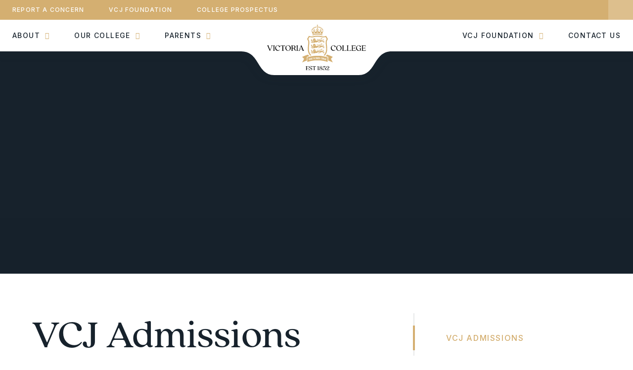

--- FILE ---
content_type: text/html
request_url: https://www.victoriacollege.je/vcj-admissions
body_size: 51666
content:

<!DOCTYPE html>
<!--[if IE 7]><html class="no-ios no-js lte-ie9 lte-ie8 lte-ie7" lang="en" xml:lang="en"><![endif]-->
<!--[if IE 8]><html class="no-ios no-js lte-ie9 lte-ie8"  lang="en" xml:lang="en"><![endif]-->
<!--[if IE 9]><html class="no-ios no-js lte-ie9"  lang="en" xml:lang="en"><![endif]-->
<!--[if !IE]><!--> <html class="no-ios no-js"  lang="en" xml:lang="en"><!--<![endif]-->
	<head>
		<meta http-equiv="X-UA-Compatible" content="IE=edge" />
		<meta http-equiv="content-type" content="text/html; charset=utf-8"/>
		
		<link rel="canonical" href="https://www.victoriacollege.je/vcj-admissions">
		<script>window.FontAwesomeConfig = {showMissingIcons: false};</script><link rel="stylesheet" media="screen" href="https://cdn.juniperwebsites.co.uk/_includes/font-awesome/5.7.1/css/fa-web-font.css?cache=v4.6.58.2">
<script defer src="https://cdn.juniperwebsites.co.uk/_includes/font-awesome/5.7.1/js/fontawesome-all.min.js?cache=v4.6.58.2"></script>
<script defer src="https://cdn.juniperwebsites.co.uk/_includes/font-awesome/5.7.1/js/fa-v4-shims.min.js?cache=v4.6.58.2"></script>

		<title>Victoria College - VCJ Admissions</title>
		
		<style type="text/css">
			:root {
				
				--col-pri: rgb(34, 34, 34);
				
				--col-sec: rgb(136, 136, 136);
				
			}
		</style>
		
<!--[if IE]>
<script>
console = {log:function(){return;}};
</script>
<![endif]-->

<script>
	var boolItemEditDisabled;
	var boolLanguageMode, boolLanguageEditOriginal;
	var boolViewingConnect;
	var boolConnectDashboard;
	var displayRegions = [];
	var intNewFileCount = 0;
	strItemType = "page";
	strSubItemType = "page";

	var featureSupport = {
		tagging: false,
		eventTagging: false
	};
	var boolLoggedIn = false;
boolAdminMode = false;
	var boolSuperUser = false;
strCookieBarStyle = 'bar';
	intParentPageID = "88";
	intCurrentItemID = 17;
	var intCurrentCatID = "";
boolIsHomePage = false;
	boolItemEditDisabled = true;
	boolLanguageEditOriginal=true;
	strCurrentLanguage='en-gb';	strFileAttachmentsUploadLocation = 'bottom';	boolViewingConnect = false;	boolConnectDashboard = false;	var objEditorComponentList = {};

</script>

<script src="https://cdn.juniperwebsites.co.uk/admin/_includes/js/mutation_events.min.js?cache=v4.6.58.2"></script>
<script src="https://cdn.juniperwebsites.co.uk/admin/_includes/js/jquery/jquery.js?cache=v4.6.58.2"></script>
<script src="https://cdn.juniperwebsites.co.uk/admin/_includes/js/jquery/jquery.prefilter.js?cache=v4.6.58.2"></script>
<script src="https://cdn.juniperwebsites.co.uk/admin/_includes/js/jquery/jquery.query.js?cache=v4.6.58.2"></script>
<script src="https://cdn.juniperwebsites.co.uk/admin/_includes/js/jquery/js.cookie.js?cache=v4.6.58.2"></script>
<script src="/_includes/editor/template-javascript.asp?cache=260126"></script>
<script src="/admin/_includes/js/functions/minified/functions.login.new.asp?cache=260126"></script>

  <script>

  </script>
<link href="https://www.victoriacollege.je/feeds/pages.asp?pid=17&lang=en" rel="alternate" type="application/rss+xml" title="Victoria College - VCJ Admissions - Page Updates"><link href="https://www.victoriacollege.je/feeds/comments.asp?title=VCJ Admissions&amp;item=page&amp;pid=17" rel="alternate" type="application/rss+xml" title="Victoria College - VCJ Admissions - Page Comments"><link rel="stylesheet" media="screen" href="/_site/css/main.css?cache=260126">


	<meta name="mobile-web-app-capable" content="yes">
	<meta name="apple-mobile-web-app-capable" content="yes">
	<meta name="viewport" content="width=device-width, initial-scale=1, minimum-scale=1, maximum-scale=1">

	<link rel="author" href="/humans.txt">
	<link rel="icon" href="/_site/images/favicons/favicon.ico">
	<link rel="apple-touch-icon" href="/_site/images/favicons/favicon.png">
	<link rel="preconnect" href="https://fonts.googleapis.com">
	<link rel="preconnect" href="https://fonts.gstatic.com" crossorigin> 
	<link href="https://fonts.googleapis.com/css2?family=Inter:wght@400;500;700&display=swap" rel="stylesheet"> 

	<link rel="stylesheet" href="/_site/css/print.css" type="text/css" media="print">

	<!-- Adobe Fonts (Typekit) - Quincy CF -->
	<link rel="preload" href="https://use.typekit.net/ibq4kme.css" as="style" onload="this.onload=null;this.rel='stylesheet'">
	<noscript><link rel="stylesheet" href="https://use.typekit.net/ibq4kme.css"></noscript>
	
	

<meta name="google-site-verification" content="NNGNzZ8x5sEntqM5QJYDzy30fKCChSFJHyrPMAQpsNM" />

	<script type="text/javascript">
	var iOS = ( navigator.userAgent.match(/(iPad|iPhone|iPod)/g) ? true : false );
	if (iOS) { $('html').removeClass('no-ios').addClass('ios'); }
	</script>

	<!--[if lt IE 9]>
	<link rel="stylesheet" href="/_site/css/ie.css" type="text/css">
	<![endif]-->




<meta name="google-site-verification" content="6xO_UEnj5peJaEH75ldJZbKrBQySYkSld0JxzdeUOi0" /><link rel="stylesheet" media="screen" href="https://cdn.juniperwebsites.co.uk/_includes/css/content-blocks.css?cache=v4.6.58.2">
<link rel="stylesheet" media="screen" href="/_includes/css/cookie-colour.asp?cache=260126">
<link rel="stylesheet" media="screen" href="https://cdn.juniperwebsites.co.uk/_includes/css/cookies.css?cache=v4.6.58.2">
<link rel="stylesheet" media="screen" href="https://cdn.juniperwebsites.co.uk/_includes/css/cookies.advanced.css?cache=v4.6.58.2">
<link rel="stylesheet" media="screen" href="https://cdn.juniperwebsites.co.uk/_includes/css/overlord.css?cache=v4.6.58.2">
<link rel="stylesheet" media="screen" href="https://cdn.juniperwebsites.co.uk/_includes/css/templates.css?cache=v4.6.58.2">
<link rel="stylesheet" media="screen" href="/_site/css/attachments.css?cache=260126">
<link rel="stylesheet" media="screen" href="/_site/css/templates.css?cache=260126">
<style>#print_me { display: none;}</style><script src="https://cdn.juniperwebsites.co.uk/admin/_includes/js/modernizr.js?cache=v4.6.58.2"></script>

        <meta property="og:site_name" content="Victoria College" />
        <meta property="og:title" content="VCJ Admissions" />
        <meta property="og:image" content="https://www.victoriacollege.je/_site/images/design/thumbnail.jpg" />
        <meta property="og:type" content="website" />
        <meta property="twitter:card" content="summary" />
</head>


    <body>


<div id="print_me"></div>
<div class="mason mason--inner mason--no-demo">

	<a name="header" class="header__anchor"></a>

	<!--[if lt IE 9]>
	<div class="browserwarning">You are viewing a basic version of this site. Please upgrade your browser for the full experience.</div>
	<![endif]-->

	
	
	<header class="header">
		<a class="logo" href="/">
			<img src="/_site/images/design/logo.svg" alt="Victoria College" />
		</a>
		<svg class="logo__bg" viewBox="0 0 304 48">
			<path d="M152,0H0C37.63,0,30.79,48,66.71,48H237.29C273.21,48,266.37,0,304,0Z"/>
		</svg>
		<div class="header__links">
			<div class="header__links__left">
				<button class="btnreset menu__open" data-add=".mason--menu">
					<i class="fal fa-bars"></i>
					<span>Menu</span>
				</button>
				<ul class="listreset header__quicklinks"><li class="header__quicklinks__item"><a href="http://victoriacollege2021.ovw4.devwebsite.co.uk/reportaconcern" target="_self">Report a Concern</a></li><li class="header__quicklinks__item"><a href="https://www.victoriacollege.je/page/?title=VCJ+Foundation&pid=126" target="_self">VCJ Foundation</a></li><li class="header__quicklinks__item"><a href="/_site/data/files/about_us/53DBAF757E746BD700EA681208A1E65E.pdf" target="_self">College Prospectus</a></li></ul>
			</div>
			<div class="header__links__right">
				<ul class="listreset header__social"><li class="header__social__item" data-network="Twitter"><a href="https://twitter.com/victoriacollege" target="_blank" title="Twitter"><span>@victoriacollege</span><i class="fab fa-twitter"></i></a></li><li class="header__social__item" data-network="Twitter"><a href="https://twitter.com/JerseyVcp" target="_blank" title="Twitter"><span>@JerseyVcp</span><i class="fab fa-twitter"></i></a></li><li class="header__social__item" data-network="Facebook"><a href="https://www.facebook.com/VictoriaCollegeJersey" target="_blank" title="Facebook"><span>VictoriaCollegeJersey</span><i class="fab fa-facebook-f"></i></a></li><li class="header__social__item" data-network="Facebook"><a href="https://www.facebook.com/VCPJERSEY/" target="_blank" title="Facebook"><span>VCPJERSEY</span><i class="fab fa-facebook-f"></i></a></li><li class="header__social__item" data-network="LinkedIn"><a href="https://www.linkedin.com/school/victoria-college-jersey/" target="_blank" title="LinkedIn"><span>VictoriaCollegeJersey</span><i class="fab fa-linkedin-in"></i></a></li><li class="header__social__item" data-network="LinkedIn"><a href="https://www.linkedin.com/company/vcpjersey/" target="_blank" title="LinkedIn"><span>Victoria College Preparatory School Jersey</span><i class="fab fa-linkedin-in"></i></a></li><li class="header__social__item" data-network="YouTube"><a href="https://www.youtube.com/channel/UC1ufzvjhAgq69rwmrztcgGw" target="_blank" title="YouTube"><span>Channel Victoria</span><i class="fab fa-youtube"></i></a></li><li class="header__social__item" data-network="YouTube"><a href="https://www.youtube.com/channel/UC49lGikuEc-yDLLM3reSBAw" target="_blank" title="YouTube"><span>Victoria College Preparatory</span><i class="fab fa-youtube"></i></a></li><li class="header__social__item" data-network="Instagram"><a href="https://www.instagram.com/victoriacollegejersey/?hl=en" target="_blank" title="Instagram"><span>VictoriaCollegeJersey</span><i class="fab fa-instagram"></i></a></li></ul>
				<form class="header__search" method="post" action="/search/default.asp?pid=0">
					<input class="inputreset" type="text" name="searchValue" placeholder="Search" />
					<button class="btnreset" type="submit" name="Search" title="Search"><i class="far fa-search"></i></button>
				</form>
			</div>
		</div>
		<div class="menu">
			<div class="menu__inner">
				<div class="menu__mob menu__mob--top">
					<ul class="listreset menu__social"><li class="menu__social__item" data-network="Twitter"><a href="https://twitter.com/victoriacollege" target="_blank" title="Twitter"><span>@victoriacollege</span><i class="fab fa-twitter"></i></a></li><li class="menu__social__item" data-network="Twitter"><a href="https://twitter.com/JerseyVcp" target="_blank" title="Twitter"><span>@JerseyVcp</span><i class="fab fa-twitter"></i></a></li><li class="menu__social__item" data-network="Facebook"><a href="https://www.facebook.com/VictoriaCollegeJersey" target="_blank" title="Facebook"><span>VictoriaCollegeJersey</span><i class="fab fa-facebook-f"></i></a></li><li class="menu__social__item" data-network="Facebook"><a href="https://www.facebook.com/VCPJERSEY/" target="_blank" title="Facebook"><span>VCPJERSEY</span><i class="fab fa-facebook-f"></i></a></li><li class="menu__social__item" data-network="LinkedIn"><a href="https://www.linkedin.com/school/victoria-college-jersey/" target="_blank" title="LinkedIn"><span>VictoriaCollegeJersey</span><i class="fab fa-linkedin-in"></i></a></li><li class="menu__social__item" data-network="LinkedIn"><a href="https://www.linkedin.com/company/vcpjersey/" target="_blank" title="LinkedIn"><span>Victoria College Preparatory School Jersey</span><i class="fab fa-linkedin-in"></i></a></li><li class="menu__social__item" data-network="YouTube"><a href="https://www.youtube.com/channel/UC1ufzvjhAgq69rwmrztcgGw" target="_blank" title="YouTube"><span>Channel Victoria</span><i class="fab fa-youtube"></i></a></li><li class="menu__social__item" data-network="YouTube"><a href="https://www.youtube.com/channel/UC49lGikuEc-yDLLM3reSBAw" target="_blank" title="YouTube"><span>Victoria College Preparatory</span><i class="fab fa-youtube"></i></a></li><li class="menu__social__item" data-network="Instagram"><a href="https://www.instagram.com/victoriacollegejersey/?hl=en" target="_blank" title="Instagram"><span>VictoriaCollegeJersey</span><i class="fab fa-instagram"></i></a></li></ul>
					<button class="btnreset menu__close" data-remove=".mason--menu">
						<i class="fal fa-times"></i>
						<span>Close</span>
					</button>
				</div>
				<ul class="listreset menu__list menu__list--left"><li class="menu__item menu__item--page_92 menu__item--subitems"><a class="menu__item__link" href="/page/?title=About&amp;pid=92" data-access="Yes"><span>About</span></a><button class="btnreset menu__item__button" data-tab=".menu__item--page_92--expand"><i class="far fa-angle-down"></i></button><ul class="listreset menu__item__sub"><li class="menu__item__sub__item menu__item__sub__item--page_123"><a class="menu__item__sub__item__link" href="/page/?title=About+Victoria+College&amp;pid=123" data-access=""><span>About Victoria College</span></a></li><li class="menu__item__sub__item menu__item__sub__item--page_98"><a class="menu__item__sub__item__link" href="/page/?title=Our+History&amp;pid=98" data-access=""><span>Our History</span></a></li><li class="menu__item__sub__item menu__item__sub__item--page_143"><a class="menu__item__sub__item__link" href="/vcj-staff" data-access=""><span>Our Staff</span></a></li><li class="menu__item__sub__item menu__item__sub__item--page_129"><a class="menu__item__sub__item__link" href="/page/?title=Our+Governors&amp;pid=129" data-access=""><span>Our Governors</span></a></li><li class="menu__item__sub__item menu__item__sub__item--page_180"><a class="menu__item__sub__item__link" href="/studenttestimonials" data-access=""><span>Student Testimonials</span></a></li><li class="menu__item__sub__item menu__item__sub__item--page_102"><a class="menu__item__sub__item__link" href="/page/?title=Our+Mission%2C+Vision+%26amp%3B+Values&amp;pid=102" data-access=""><span>Our Mission, Vision &amp; Values</span></a></li><li class="menu__item__sub__item menu__item__sub__item--page_114"><a class="menu__item__sub__item__link" href="/page/?title=Work+With+Us&amp;pid=114" data-access=""><span>Work With Us</span></a></li><li class="menu__item__sub__item menu__item__sub__item--news_category_2"><a class="menu__item__sub__item__link" href="/news/?pid=92&amp;nid=2" data-access=""><span>News &amp; Events</span></a></li></ul></li><li class="menu__item menu__item--page_88 menu__item--subitems"><a class="menu__item__link" href="/page/?title=Our+College&amp;pid=88" data-access="Yes"><span>Our College</span></a><button class="btnreset menu__item__button" data-tab=".menu__item--page_88--expand"><i class="far fa-angle-down"></i></button><ul class="listreset menu__item__sub"><li class="menu__item__sub__item menu__item__sub__item--page_17 menu__item__sub__item--selected menu__item__sub__item--final"><a class="menu__item__sub__item__link" href="/vcj-admissions" data-access=""><span>VCJ Admissions</span></a></li><li class="menu__item__sub__item menu__item__sub__item--page_18"><a class="menu__item__sub__item__link" href="/vcj-collegelife" data-access=""><span>College Life</span></a></li><li class="menu__item__sub__item menu__item__sub__item--page_54"><a class="menu__item__sub__item__link" href="/vcj-transition" data-access=""><span>Transition to VCJ</span></a></li><li class="menu__item__sub__item menu__item__sub__item--page_39"><a class="menu__item__sub__item__link" href="/vcj-learning" data-access=""><span>Learning</span></a></li><li class="menu__item__sub__item menu__item__sub__item--page_40"><a class="menu__item__sub__item__link" href="/vcj-cocurricular" data-access=""><span>Co-Curricular</span></a></li><li class="menu__item__sub__item menu__item__sub__item--page_145"><a class="menu__item__sub__item__link" href="/vcj-safeguarding" data-access=""><span>Safeguarding</span></a></li><li class="menu__item__sub__item menu__item__sub__item--page_229"><a class="menu__item__sub__item__link" href="/page/?title=Careers&amp;pid=229" data-access=""><span>Careers</span></a></li><li class="menu__item__sub__item menu__item__sub__item--page_150"><a class="menu__item__sub__item__link" href="/page/?title=Supporting+Our+Boys&amp;pid=150" data-access=""><span>Supporting Our Boys</span></a></li><li class="menu__item__sub__item menu__item__sub__item--page_141"><a class="menu__item__sub__item__link" href="/vcj-tomorrowsleaders2024" data-access=""><span>Tomorrow's Leaders Conference</span></a></li></ul></li><li class="menu__item menu__item--page_22 menu__item--subitems"><a class="menu__item__link" href="/vcjparents" data-access="Yes"><span>Parents</span></a><button class="btnreset menu__item__button" data-tab=".menu__item--page_22--expand"><i class="far fa-angle-down"></i></button><ul class="listreset menu__item__sub"><li class="menu__item__sub__item menu__item__sub__item--url_17"><a class="menu__item__sub__item__link" href="http://calendar.vcj.sch.je" target="_blank" rel="external" data-access=""><span>Calendar</span></a></li><li class="menu__item__sub__item menu__item__sub__item--page_151"><a class="menu__item__sub__item__link" href="/page/?title=Safeguarding&amp;pid=151" data-access=""><span>Safeguarding</span></a></li><li class="menu__item__sub__item menu__item__sub__item--page_138"><a class="menu__item__sub__item__link" href="/vcj-reportingexams" data-access=""><span>Reporting &amp; Examinations</span></a></li><li class="menu__item__sub__item menu__item__sub__item--page_140"><a class="menu__item__sub__item__link" href="/vcj-gcse" data-access=""><span>GCSE Subject Overview</span></a></li><li class="menu__item__sub__item menu__item__sub__item--url_20"><a class="menu__item__sub__item__link" href="http://sport.vcj.sch.je/" target="_blank" rel="external" data-access=""><span>Sports Teams &amp; Fixtures</span></a></li><li class="menu__item__sub__item menu__item__sub__item--page_226"><a class="menu__item__sub__item__link" href="/page/?title=Co%2DCurricular+Clubs+%26amp%3B+Activities&amp;pid=226" data-access=""><span>Co-Curricular Clubs &amp; Activities</span></a></li><li class="menu__item__sub__item menu__item__sub__item--page_55"><a class="menu__item__sub__item__link" href="/vcj-policies" data-access=""><span>Policies</span></a></li><li class="menu__item__sub__item menu__item__sub__item--page_139"><a class="menu__item__sub__item__link" href="/vcj-essentiallinks" data-access=""><span>Essential Links</span></a></li><li class="menu__item__sub__item menu__item__sub__item--page_131"><a class="menu__item__sub__item__link" href="/vcj-parentsassociation" data-access=""><span>Parents' Association</span></a></li><li class="menu__item__sub__item menu__item__sub__item--page_56"><a class="menu__item__sub__item__link" href="/vcj-termdates" data-access=""><span>Term Dates</span></a></li><li class="menu__item__sub__item menu__item__sub__item--page_168"><a class="menu__item__sub__item__link" href="/vcj-uniform" data-access=""><span>Uniform</span></a></li><li class="menu__item__sub__item menu__item__sub__item--page_182"><a class="menu__item__sub__item__link" href="/vcj-lostproperty" data-access=""><span>Lost Property</span></a></li></ul></li></ul><ul class="listreset menu__list menu__list--right"><li class="menu__item menu__item--page_94 menu__item--subitems"><a class="menu__item__link" href="/page/?title=VCJ+Foundation&amp;pid=94" data-access=""><span>VCJ Foundation</span></a><button class="btnreset menu__item__button" data-tab=".menu__item--page_94--expand"><i class="far fa-angle-down"></i></button><ul class="listreset menu__item__sub"><li class="menu__item__sub__item menu__item__sub__item--page_126"><a class="menu__item__sub__item__link" href="/page/?title=VCJ+Foundation&amp;pid=126" data-access=""><span>VCJ Foundation</span></a></li><li class="menu__item__sub__item menu__item__sub__item--page_104"><a class="menu__item__sub__item__link" href="/page/?title=Foundation+Partners&amp;pid=104" data-access=""><span>Foundation Partners</span></a></li><li class="menu__item__sub__item menu__item__sub__item--page_154"><a class="menu__item__sub__item__link" href="/page/?title=Old+Victorians%27+Association&amp;pid=154" data-access=""><span>Old Victorians' Association</span></a></li></ul></li><li class="menu__item menu__item--page_96"><a class="menu__item__link" href="/page/?title=Contact+Us&amp;pid=96" id="page_96"><span>Contact Us</span></a></li></ul>
				<div class="menu__mob menu__mob--bot">
					<ul class="listreset menu__quicklinks"><li class="menu__quicklinks__item"><a href="http://victoriacollege2021.ovw4.devwebsite.co.uk/reportaconcern" target="_self">Report a Concern</a></li><li class="menu__quicklinks__item"><a href="https://www.victoriacollege.je/page/?title=VCJ+Foundation&pid=126" target="_self">VCJ Foundation</a></li><li class="menu__quicklinks__item"><a href="/_site/data/files/about_us/53DBAF757E746BD700EA681208A1E65E.pdf" target="_self">College Prospectus</a></li></ul>
				</div>
			</div>
		</div>
	</header>

	
	<section class="hero">
		<div class="hero__ratio">
			<div class="cover hero__inner">
				<ul class="listreset hero__slideshow"><li class="hero__slideshow__item"><div class="hero__slideshow__item__img" data-img="/_site/data/files/images/slideshow/17/FB48EB13D69C3EEDF4FBC9BC4214630E.jpg" data-animation="fade"></div></li></ul>
			</div>
		</div>
		
	</section>
	
	<main class="main">
		
		<div class="center main__inner">
			<div class="content content--page"><h1 class="content__title" id="itemTitle">VCJ Admissions</h1><ul class="content__path"><li class="content__path__item content__path__item--page_1"><a class="content__path__item__link" href="/schools" data-access="">Home</a><span class="fas fa-angle-right content__path__item__sep"></span></li><li class="content__path__item content__path__item--page_9 content__path__item--selected"><a class="content__path__item__link" href="/vcj" data-access="">Secondary School</a><span class="fas fa-angle-right content__path__item__sep"></span></li><li class="content__path__item content__path__item--page_88 content__path__item--selected"><a class="content__path__item__link" href="/page/?title=Our+College&amp;pid=88" data-access="Yes">Our College</a><span class="fas fa-angle-right content__path__item__sep"></span></li><li class="content__path__item content__path__item--page_17 content__path__item--selected content__path__item--final"><a class="content__path__item__link" href="/vcj-admissions" data-access="">VCJ Admissions</a><span class="fas fa-angle-right content__path__item__sep"></span></li></ul>
			<div class="content__region"><h2>Our World of Opportunity</h2>

<p>If your son is motivated to learn and achieve at the highest levels, he&#39;ll be most welcome at Victoria College.&nbsp;<strong>&nbsp;Registration for Year 7 entry in September 2026&nbsp;is now open via our Admissions Portal, below.</strong></p>

<p>The College aims to educate boys who are committed to their work and will benefit from the unique environment of our school. We look carefully at each candidate to ensure that there is a good fit and that he will feel comfortable and able to contribute to the positive learning environment at Victoria College.</p>

<p>You can read more about&nbsp;the Admissions process in the&nbsp;Years 7-11 section below.</p>

<p>If you&#39;re ready to register your son to join us in Years 7-11, click below to complete the Admissions Registration form:</p>

<div class="button__link"><a href="https://vcj.applicaa.com/year724" target="_blank">VICTORIA COLLEGE Admissions portal</a></div>

<div class="template template--accordion">
<h2 class="template--accordion__title">Admissions to Years 7-11</h2>

<div class="template--accordion__container" data-tabu="">
<p>We are a selective school, but not in the traditional sense. Admission is determined by each student&#39;s&nbsp;performance based on short&nbsp;English and Mathematics assessments&nbsp;and&nbsp;a&nbsp;record of good&nbsp;behaviour and attendance. Each applicant is also interviewed by a senior member of staff to hear about his passions, his interests and his talents.&nbsp;</p>

<p>We will also seek a reference, details of his most recent CATS results&nbsp;and educational attainment data from his current school&nbsp;via a standard questionnaire, along with his latest school report.&nbsp;</p>

<p>The College aims to educate boys who are committed to their work and will benefit from the unique environment of our school. We look carefully at each candidate to ensure that there is a good fit and that he will feel comfortable and able to contribute to the positive learning environment at Victoria College.</p>

<p>Boys wishing to join Victoria College during Years 7&nbsp;to 11 will be assessed using the College&#39;s own entrance procedure.</p>

<p>You can read more about our admissions procedures in the <a href="/vcj-policies" target="_blank">Admissions Policy</a>. For any further admissions queries, please contact <a href="javascript:mt('admissions','vcj.sch.je','Website%20Enquiry','')">Admissions</a>&nbsp;&nbsp;or call 01534 638225.</p>
</div>
</div>

<div class="template template--accordion">
<h2 class="template--accordion__title">Boys from Victoria College Preparatory School</h2>

<div class="template--accordion__container" data-tabu="">
<p>The unique relationship between Victoria College Preparatory School and Victoria College leads to a specific admissions process for 11+ entry, with automatic transfer between the two schools at 11+ in the majority of cases.&nbsp;&nbsp;</p>

<p>A place is guaranteed in Year 7 for a VCP student when all of the following are met:&nbsp;</p>

<ul>
	<li>
	<p>attains&nbsp;at least Secure Age-Related Expectations in end of year judgements in Reading, Writing and Mathematics, based on teacher judgements of performance across year 5;</p>
	</li>
	<li>
	<p>demonstrates a good behaviour, motivation and attendance record, proactive engagement in the broader life of the school, and a positive attitude towards learning, as evidenced in their VCP school reports;&nbsp;</p>
	</li>
	<li>
	<p>obtains a mean CAT score of at least 100 in Year 5 CATS tests (due to all Island Primary Schools not sitting Year 6 CATS from Summer 2025).&nbsp;</p>
	</li>
</ul>

<p>Where it is identified through annual student progress meetings (attended by school leaders from VCP and VCJ) and the provision of evidence through standardised assessments from the start of Year 4 onwards, that any of these requirements&nbsp;may not be met, VCP school leaders will proactively alert parents of students from the start of Year 4 to help manage expectations, inform on likely admissions processes and to discuss options for onwards destinations.&nbsp;</p>

<p>Victoria College reserves the right to require VCP students that do not meet the automatic entry criteria, for whom further information is required to make an informed decision on a place, to attain suitable results through the Admissions Process for non-VCP students, and considered within the external candidate application cohort, held during the assessment morning in November of Year 6. A letter will be sent by Victoria College by the end of the Summer Term of Year 5 to these parents after Year 5 CAT scores are attained and received, informing them that attendance at the November admissions morning is required to continue with the application.&nbsp;&nbsp;</p>

<p><span>Parents of boys will be formally offered a place at the end of the Autumn Term of Year 6, ahead of formal admission onto roll at Victoria College in September of Year 7.&nbsp;</span></p>
</div>
</div>

<div class="template template--accordion">
<h2 class="template--accordion__title">Entry to the College</h2>

<div class="template--accordion__container" data-tabu="">
<p>Boys wishing to join Victoria College during years 7 to 11 will be assessed using the College&#39;s own Entrance Procedure. Commitment, high standards of behaviour and good parental support will be pre-requisites for entry at all ages and in every case, the final decision on admission rests with the Headteacher of Victoria College.</p>

<p>Our &lsquo;admission profile&rsquo; comprises four sections for entry at the age of 11: an English and Maths test, an interview, references &amp; reports from current school, and their CAT score.&nbsp; This&nbsp;ensures we obtain the best possible information on the young people that apply to the College, to help understand their particular strengths, and to help us make the most informed decision on a place.&nbsp;</p>

<h3>English and Maths</h3>

<p>For entry at the age of 11, boys will sit the 11+ GL Assessments tests in English and Maths (Verbal and Non-Verbal Reasoning will not form part of the tests), in the November prior to entry. Details of these processes, together with information on the GL Assessments resources (example&nbsp;papers and Parents Guide), are available on our College Website, and can be accessed on <a href="https://11plus.gl-assessment.co.uk/free-materials/" target="_blank"><strong>this</strong><strong> </strong><strong>link</strong></a>.</p>

<p>When <em>ad hoc </em>places become available in other years, we use Progress Tests in English&nbsp;&amp; Maths.</p>

<p>We do not disclose the assessment results or completed papers to parents or schools, but will use these results as a means to judge academic capability in numeracy and literacy.</p>

<h3>School Reference (including CAT score)</h3>

<p>The College aims to educate boys who have a commitment to their work and will benefit from the structures operating at Victoria College. For the benefit of all boys at the College, students who have a poor attendance, behaviour, or motivation record will not be considered for a place at College.</p>

<ul>
	<li>We ask for an honest and detailed school reference, the format of which is determined by Victoria College, taking into account any learning needs, strengths and weaknesses. The previous academic achievement of each student will be taken into consideration. Educational attainment data will be requested on the Reference form</li>
	<li>We also ask the school for the student CAT scores</li>
</ul>

<h3>School Report</h3>

<p>The most recent Year 6 school report is requested.</p>

<h3>Interview</h3>

<p>These will be conducted during the Assessment Morning in early November, by a member of our senior staff. This is to help us get to know the applicant a little better and allow the applicant to discuss their individual interests, skills and passions.</p>

<p style="margin-left:0cm; margin-right:0cm"><strong>Examinations for Year 7 entry in September 2026&nbsp;will take place on Saturday 8th November 2025. All registered students will receive details in mid-October 2025.</strong></p>
</div>
</div>

<div class="template template--accordion">
<h2 class="template--accordion__title">Fees</h2>

<div class="template--accordion__container" data-tabu="">
<p>The school fees for Victoria College are currently <strong>&pound;2,880&nbsp;per term or &pound;8,640&nbsp;per annum,</strong> for the academic term September 2025&nbsp;to July 2026.</p>

<p>Tuition fees are paid by Direct Debit monthly. In consultation with the Board of Governors and CYPES, the fees for Victoria College and Victoria College Preparatory School are subject to an annual review each Spring Term in advance of the next academic year.</p>

<p>Monthly Direct Debits are deducted automatically from your nominated account on the first of each month, or the following working day if it falls on a weekend or Public Holiday.</p>

<div class="table__container">
<table border="0" cellpadding="5" cellspacing="0" style="width:100%">
	<thead>
		<tr>
			<th scope="col" style="text-align:left; vertical-align:top">TERM</th>
			<th scope="col" style="vertical-align:top">PAYMENT 1</th>
			<th scope="col" style="vertical-align:top">PAYMENT 2</th>
			<th scope="col" style="vertical-align:top">PAYMENT 3</th>
			<th scope="col" style="vertical-align:top">PAYMENT 4</th>
		</tr>
	</thead>
	<tbody>
		<tr>
			<td style="vertical-align:top"><strong>Autumn</strong></td>
			<td style="text-align:center; vertical-align:top">1 June</td>
			<td style="text-align:center; vertical-align:top">1 July</td>
			<td style="text-align:center; vertical-align:top">1 August</td>
			<td style="text-align:center; vertical-align:top">1 September</td>
		</tr>
		<tr>
			<td style="vertical-align:top"><strong>Spring</strong></td>
			<td style="text-align:center; vertical-align:top">1 October</td>
			<td style="text-align:center; vertical-align:top">1 November</td>
			<td style="text-align:center; vertical-align:top">1 December</td>
			<td style="text-align:center; vertical-align:top">1 January</td>
		</tr>
		<tr>
			<td style="vertical-align:top"><strong>Summer</strong></td>
			<td style="text-align:center; vertical-align:top">1 February</td>
			<td style="text-align:center; vertical-align:top">1 March</td>
			<td style="text-align:center; vertical-align:top">1 April</td>
			<td style="text-align:center; vertical-align:top">1 May</td>
		</tr>
	</tbody>
</table>
</div>

<p>For all queries related to tuition fees for either Victoria College or Victoria College Preparatory School, contact <a href="javascript:mt('fees','vcj.sch.je','Website%20enquiry','')">fees@vcj.sch.je</a></p>

<p>As a Government-owned school, we receive a grant from the Government of Jersey for every student. This contribution makes a Victoria College education excellent value for money compared to similar schools in the UK.</p>

<p>We are passionate about making a Victoria College education accessible to all of Jersey&rsquo;s most able and willing boys, and can offer financial support to families. The Payment of Fees Policy can be read <a href="https://victoriacollege.je/_site/data/files/secondary/49C82EA5D08F5C2D574EE353176B6122.pdf" target="_blank"><strong>here</strong></a>.</p>

<h3>Financial Support for Families</h3>

<p>We offer a range of means-tested bursaries to support students who would like to attend Victoria College but could only do so with some financial assistance. Bursaries are available specifically to help your family&nbsp;pay the school fees, especially if your household income is below &pound;82,000.</p>

<p>Applications for financial assistance are considered after a successful applications process and once your son has been offered a place at the College. For more information, please read our <a href="/_site/data/files/secondary/admissions/AE1C79BF07C7F60D58C3D6A3D89F62C5.pdf" target="_blank">Bursary Guide</a>.<br />
<br />
<a href="/_site/data/files/secondary/admissions/8D8B040B2134B9490C32FC60D3C00F92.pdf">Stypendia - Polish Bursary Flyer</a><br />
<a href="/_site/data/files/secondary/admissions/3314BE0B542CB7BD75610BC43C7747E4.pdf">Bolsas Escolares - Portuguese Bursary Flyer</a></p>
</div>
</div>

<div class="template template--accordion">
<h2 class="template--accordion__title">Financial Support for Families</h2>

<div class="template--accordion__container" data-tabu="">
<p style="margin-left:0cm; margin-right:0cm">We offer a range of means-tested bursaries to support students who would like to attend Victoria College but could only do so with some financial assistance. Limited bursaries are available specifically to help your family pay&nbsp;the school fees if your household income is below &pound;82,000 p.a.</p>

<p style="margin-left:0cm; margin-right:0cm; text-align:start">Applications for financial assistance are considered after a successful applications process and once your son has been offered a place at the school. For more information, please read our&nbsp;<a href="/_site/data/files/secondary/admissions/AE1C79BF07C7F60D58C3D6A3D89F62C5.pdf"><strong>Bursary Guide</strong></a>&nbsp;and consult our <a href="/_site/data/files/secondary/admissions/4BED360472431D5D3B1C037E1BC43A0D.pdf">Bursaries - Essential Information</a> document.</p>

<p style="margin-left:0cm; margin-right:0cm; text-align:start"><a href="/_site/data/files/secondary/admissions/9F8118AE961C85E04CFF6DE8D8BE86E1.pdf">Stypendia - Polish Bursary Flyer</a><br />
<a href="/_site/data/files/secondary/admissions/3A34C5BF635C523830B0D9EB206511EA.pdf">Bolsas Escolares - Portuguese Bursary Flyer</a></p>

<p>To apply for a bursary or enquire further, please contact <a href="javascript:mt('admissions','vcj.sch.je','Website%20Enquiry','')">Admissions</a>&nbsp;or call 01534 638225.</p>
</div>
</div>

<div class="template template--accordion">
<h2 class="template--accordion__title">Jersey Premium</h2>

<div class="template--accordion__container" data-tabu="">
<p>Victoria College takes part in the Government&#39;s <a href="https://www.gov.je/Education/Schools/ChildLearning/Pages/jerseypremium.aspx" target="_blank">Jersey Premium programme</a><strong> </strong>which supports certain students. Victoria College: Jersey Premium Evaluation can be <a href="/_site/data/files/secondary/admissions/550F7B931172EF897D6A5FC142DAC581.pdf" target="_blank">viewed here</a>. To find out more, please contact&nbsp;<a href="javascript:mt('p.crossley','vcj.sch.je','Website%20enquiry%20-%20Jersey%20Premium','')">Patrick Crossley</a>, Deputy Headteacher.</p>
</div>
</div>

<div class="template template--accordion">
<div class="template template--accordion">
<h2 class="template--accordion__title">Scholarships</h2>

<div class="template--accordion__container" data-tabu="">
<p>In September 2025 Victoria College launched our inaugural scholarships programme. Three scholarships were created in the first instance:</p>

<p><strong>Academic Scholarship<br />
Music Scholarship<br />
Sports&nbsp;Scholarship</strong></p>

<p>The purpose of these three scholarships is to recognise and support excellence in some of our core areas of College provision. Scholarships last for 2 academic years. There is a standard stipend of &pound;250 per year, which is not means tested. This money is to be spent directly on items or opportunities linked to supporting excellence in the chosen area.</p>

<p>The scholars are expected to fully support their areas of College life. Examples include (but other expectations may be developed):</p>

<ul>
	<li>Leadership at House events or competitions</li>
	<li>Submitting contributions to academic or music-based competitions, or being part of&nbsp; the first team in selected sports, both on and off-Island</li>
	<li>Supporting events and mentoring (if appropriate) with younger students (e.g. Primary school)</li>
	<li>We also expect the scholars to represent the College at major events such as Open Day</li>
</ul>

<p>There will be opportunities to develop leadership skills via mentoring with a senior student, with interests closely linked to their own. Any boy who has been offered a place into Year 7 in September 2026&nbsp;will be able to&nbsp;apply. The scholarship will be awarded based on a separate application and subsequent interview at a scholarship assessment afternoon.</p>
</div>
</div>

<h2 class="template--accordion__title">Open Evening -&nbsp;October 2025</h2>

<div class="template--accordion__container" data-tabu="">
<p>This will take place on Thursday 2nd&nbsp;October 2025 from 4.30pm-7pm and all prospective parents and students are welcome. Please register to attend <a href="https://www.ticketsource.co.uk/victoriacollegearts/victoria-college-open-evening-2025/e-ddlrjo">here</a>.</p>

<p>&nbsp;</p>
</div>
</div>

<p>&nbsp;</p>
				</div>
				
				
			</div>
			
			<nav class="subnav">
				<ul class="subnav__list"><li class="subnav__list__item subnav__list__item--page_17 subnav__list__item--selected subnav__list__item--final"><a class="subnav__list__item__link" id="page_17" href="/vcj-admissions" data-access="">VCJ Admissions</a></li><li class="subnav__list__item subnav__list__item--page_18"><a class="subnav__list__item__link" id="page_18" href="/vcj-collegelife" data-access="">College Life</a></li><li class="subnav__list__item subnav__list__item--page_54"><a class="subnav__list__item__link" id="page_54" href="/vcj-transition" data-access="">Transition to VCJ</a></li><li class="subnav__list__item subnav__list__item--page_39"><a class="subnav__list__item__link" id="page_39" href="/vcj-learning" data-access="">Learning</a></li><li class="subnav__list__item subnav__list__item--page_40"><a class="subnav__list__item__link" id="page_40" href="/vcj-cocurricular" data-access="">Co-Curricular</a></li><li class="subnav__list__item subnav__list__item--page_145"><a class="subnav__list__item__link" id="page_145" href="/vcj-safeguarding" data-access="">Safeguarding</a></li><li class="subnav__list__item subnav__list__item--page_229"><a class="subnav__list__item__link" id="page_229" href="/page/?title=Careers&amp;pid=229" data-access="">Careers</a></li><li class="subnav__list__item subnav__list__item--page_150"><a class="subnav__list__item__link" id="page_150" href="/page/?title=Supporting+Our+Boys&amp;pid=150" data-access="">Supporting Our Boys</a></li><li class="subnav__list__item subnav__list__item--page_141"><a class="subnav__list__item__link" id="page_141" href="/vcj-tomorrowsleaders2024" data-access="">Tomorrow's Leaders Conference</a></li></ul>
			</nav>
			
		</div>
		
	</main>
	

	<footer class="footer">
		<a class="footer__back" data-scroll="#header" href="#header" title="Scroll to Top">
				<svg class="footer__back__bg" viewBox="0 0 112 56">
					<path d="M0,56H112V0H77.53C35.79,0,43.74,56,0,56Z"/>
				</svg>
				<i class="far fa-arrow-up footer__back__arrow"></i>
			</a>
		<div class="footer__inner">
			<div class="footer__logo">
				<img src="/_site/images/design/logoFooter.svg" alt="" />
			</div>
			<p class="footer__text">&copy; 2026&nbsp;Victoria College<span class="footer__seperator">&bull;</span>
			Website by <a rel="nofollow" target="_blank" href="https://websites.junipereducation.org/"> e4education</a><span class="footer__seperator">&bull;</span>
			<a href="/privacy-cookies/">Privacy Policy</a><span class="footer__seperator">&bull;</span>
			<a href="#" id="cookie_settings" role="button" title="Manage Cookies" aria-label="Manage Cookies">Cookie Settings</a>
<script>
	$(document).ready(function() {
		$('#cookie_settings').on('click', function(event) { 
			event.preventDefault();
			$('.cookie_information__icon').trigger('click');
		});
	}); 
</script><span class="footer__seperator">&bull;</span>
			<a href="https://www.victoriacollege.je/sitemap/">Sitemap</a><span class="footer__seperator">&bull;</span>
			<a href="https://www.victoriacollege.je/accessibility-statement/">Accessibility Statement</a><span class="footer__seperator">&bull;</span>
			<a href="https://www.victoriacollege.je/accessibility.asp?level=high-vis&amp;item=page_17" title="This link will display the current page in high visibility mode, suitable for screen reader software">High Visibility Version</a></p>
		</div>
	</footer>

	 

</div>

<script src="https://cdn.juniperwebsites.co.uk/admin/_includes/js/functions/minified/functions.dialog.js?cache=v4.6.58.2"></script>
<div class="cookie_information cookie_information--bar cookie_information--bottom cookie_information--left cookie_information--active"> <div class="cookie_information__icon_container "> <div class="cookie_information__icon " role="button" title="Cookie Settings" aria-label="Toggle Cookie Settings"><i class="fa fa-exclamation" aria-hidden="true"></i></div> <div class="cookie_information__hex "></div> </div> <div class="cookie_information__inner"> <div class="cookie_information__hex cookie_information__hex--large"></div> <div class="cookie_information__info"> <p class="cookie_information_heading">Cookie Policy</p> <article>This site uses cookies to store information on your computer. <a href="/privacy-cookies" title="See cookie policy">Click here for more information</a><div class="cookie_information__buttons"><button class="cookie_information__button " data-type="allow" title="Accept All" aria-label="Accept All">Accept All</button><button class="cookie_information__button  " data-type="deny" title="Deny" aria-label="Deny">Deny</button><button class="cookie_information__button " data-type="deny-all" title="Deny All" aria-label="Deny All">Deny All</button></div></article> </div> <button class="cookie_information__close" title="Close Cookie Settings" aria-label="Close Cookie Settings"> <i class="fa fa-times" aria-hidden="true"></i> </button> </div></div>

<script>
    var strDialogTitle = 'Manage Cookies',
        strDialogSaveButton = 'Save',
        strDialogRevokeButton = 'Revoke';

    $(document).ready(function(){
        $('.cookie_information__icon, .cookie_information__close').on('click', function() {
            $('.cookie_information').toggleClass('cookie_information--active');
        });

        if ($.cookie.allowed()) {
            $('.cookie_information__icon_container').addClass('cookie_information__icon_container--hidden');
            $('.cookie_information').removeClass('cookie_information--active');
        }

        $(document).on('click', '.cookie_information__button', function() {
            var strType = $(this).data('type');
            if (strType === 'settings') {
                openCookieSettings();
            } else {
                saveCookiePreferences(strType, '');
            }
        });
        if (!$('.cookie_ui').length) {
            $('body').append($('<div>', {
                class: 'cookie_ui'
            }));
        }

        var openCookieSettings = function() {
            $('body').e4eDialog({
                diagTitle: strDialogTitle,
                contentClass: 'clublist--add',
                width: '500px',
                height: '90%',
                source: '/privacy-cookies/cookie-popup.asp',
                bind: false,
                appendTo: '.cookie_ui',
                buttons: [{
                    id: 'primary',
                    label: strDialogSaveButton,
                    fn: function() {
                        var arrAllowedItems = [];
                        var strType = 'allow';
                        arrAllowedItems.push('core');
                        if ($('#cookie--targeting').is(':checked')) arrAllowedItems.push('targeting');
                        if ($('#cookie--functional').is(':checked')) arrAllowedItems.push('functional');
                        if ($('#cookie--performance').is(':checked')) arrAllowedItems.push('performance');
                        if (!arrAllowedItems.length) strType = 'deny';
                        if (!arrAllowedItems.length === 4) arrAllowedItems = 'all';
                        saveCookiePreferences(strType, arrAllowedItems.join(','));
                        this.close();
                    }
                }, {
                    id: 'close',
                    
                    label: strDialogRevokeButton,
                    
                    fn: function() {
                        saveCookiePreferences('deny', '');
                        this.close();
                    }
                }]
            });
        }
        var saveCookiePreferences = function(strType, strCSVAllowedItems) {
            if (!strType) return;
            if (!strCSVAllowedItems) strCSVAllowedItems = 'all';
            $.ajax({
                'url': '/privacy-cookies/json.asp?action=updateUserPreferances',
                data: {
                    preference: strType,
                    allowItems: strCSVAllowedItems === 'all' ? '' : strCSVAllowedItems
                },
                success: function(data) {
                    var arrCSVAllowedItems = strCSVAllowedItems.split(',');
                    if (data) {
                        if ('allow' === strType && (strCSVAllowedItems === 'all' || (strCSVAllowedItems.indexOf('core') > -1 && strCSVAllowedItems.indexOf('targeting') > -1) && strCSVAllowedItems.indexOf('functional') > -1 && strCSVAllowedItems.indexOf('performance') > -1)) {
                            if ($(document).find('.no__cookies').length > 0) {
                                $(document).find('.no__cookies').each(function() {
                                    if ($(this).data('replacement')) {
                                        var replacement = $(this).data('replacement')
                                        $(this).replaceWith(replacement);
                                    } else {
                                        window.location.reload();
                                    }
                                });
                            }
                            $('.cookie_information__icon_container').addClass('cookie_information__icon_container--hidden');
                            $('.cookie_information').removeClass('cookie_information--active');
                            $('.cookie_information__info').find('article').replaceWith(data);
                        } else {
                            $('.cookie_information__info').find('article').replaceWith(data);
                            if(strType === 'dontSave' || strType === 'save') {
                                $('.cookie_information').removeClass('cookie_information--active');
                            } else if(strType === 'deny') {
                                $('.cookie_information').addClass('cookie_information--active');
                            } else {
                                $('.cookie_information').removeClass('cookie_information--active');
                            }
                        }
                    }
                }
            });
        }
    });
</script><link rel="stylesheet" media="screen" href="/_site/css/content.css?cache=260126">
<script src="/_includes/js/mason.min.js?cache=260126"></script>
<script src="/_site/js/min/jquery.cycle2.min.js?cache=260126"></script>
<script src="/_site/js/min/functions.min.js?cache=260126"></script>
<script src="/_site/js/min/scripts.min.js?cache=260126"></script>
<script>
var loadedJS = {"https://cdn.juniperwebsites.co.uk/_includes/font-awesome/5.7.1/js/fontawesome-all.min.js": true,"https://cdn.juniperwebsites.co.uk/_includes/font-awesome/5.7.1/js/fa-v4-shims.min.js": true,"https://cdn.juniperwebsites.co.uk/admin/_includes/js/mutation_events.min.js": true,"https://cdn.juniperwebsites.co.uk/admin/_includes/js/jquery/jquery.js": true,"https://cdn.juniperwebsites.co.uk/admin/_includes/js/jquery/jquery.prefilter.js": true,"https://cdn.juniperwebsites.co.uk/admin/_includes/js/jquery/jquery.query.js": true,"https://cdn.juniperwebsites.co.uk/admin/_includes/js/jquery/js.cookie.js": true,"/_includes/editor/template-javascript.asp": true,"/admin/_includes/js/functions/minified/functions.login.new.asp": true,"https://cdn.juniperwebsites.co.uk/admin/_includes/js/modernizr.js": true,"https://cdn.juniperwebsites.co.uk/admin/_includes/js/functions/minified/functions.dialog.js": true,"/_includes/js/mason.min.js": true,"/_site/js/min/jquery.cycle2.min.js": true,"/_site/js/min/functions.min.js": true,"/_site/js/min/scripts.min.js": true};
var loadedCSS = {"https://cdn.juniperwebsites.co.uk/_includes/font-awesome/5.7.1/css/fa-web-font.css": true,"/_site/css/main.css": true,"https://cdn.juniperwebsites.co.uk/_includes/css/content-blocks.css": true,"/_includes/css/cookie-colour.asp": true,"https://cdn.juniperwebsites.co.uk/_includes/css/cookies.css": true,"https://cdn.juniperwebsites.co.uk/_includes/css/cookies.advanced.css": true,"https://cdn.juniperwebsites.co.uk/_includes/css/overlord.css": true,"https://cdn.juniperwebsites.co.uk/_includes/css/templates.css": true,"/_site/css/attachments.css": true,"/_site/css/templates.css": true,"/_site/css/content.css": true};
</script>


</body>
</html>

--- FILE ---
content_type: image/svg+xml
request_url: https://www.victoriacollege.je/_site/images/design/logoFooter.svg
body_size: 43091
content:
<svg xmlns="http://www.w3.org/2000/svg" viewBox="0 0 244.36 112">
  <defs>
    <style>
      .a {
        fill: #fff;
      }

      .b {
        fill: #d4af71;
      }
    </style>
  </defs>
  <g>
    <g>
      <path class="a" d="M2,53.45c-.64-1.49-.9-1.89-1.95-2V51H4.68v.41c-1.31.23-1.29.6-.94,1.42l3.65,8.47c.16.35.27.35.41,0l3.56-8.35c.4-.91-.1-1.35-1.31-1.52V51h4v.41a2.16,2.16,0,0,0-1.85,1.52l-4,9.37a3.88,3.88,0,0,0-.42,1.6H6.47Z"/>
      <path class="a" d="M14.84,63.44c.84-.14,1.25-.29,1.25-1.06v-9.9c0-.77-.41-.92-1.25-1.08V51h4.42v.41c-.83.17-1.27.32-1.27,1.08v9.91c0,.77.44.92,1.27,1.06v.44H14.84Z"/>
      <path class="a" d="M20,57.44a6.73,6.73,0,0,1,6.66-6.8H27c3,0,4.83,1.83,4.83,3.32a1.18,1.18,0,0,1-1.08,1.27h-.13a1.14,1.14,0,0,1-1.14-1.13.88.88,0,0,1,0-.16,2.82,2.82,0,0,0-3-2.65H26.4c-2.62,0-4.46,1.91-4.46,5.07,0,3.89,2.65,6.42,6,6.42A4.7,4.7,0,0,0,31.67,61l.29.25a6,6,0,0,1-5.23,2.85A6.55,6.55,0,0,1,20,57.75Z"/>
      <path class="a" d="M36.29,63.44c1.25-.14,1.69-.29,1.69-1.06V52.64c0-.7-.15-1-1.71-1s-1.94.42-2.52,2h-.48l.33-2.76,1.19.06H43l1.18-.06.34,2.76h-.48c-.57-1.62-1.07-2-2.52-2s-1.69.29-1.69,1v9.74c0,.77.41.92,1.67,1.06v.44H36.29Z"/>
      <path class="a" d="M45.28,57.48a6.7,6.7,0,0,1,6.57-6.83h.22a6.42,6.42,0,0,1,6.56,6.28v.3a6.71,6.71,0,0,1-6.56,6.86h-.23a6.43,6.43,0,0,1-6.56-6.29Zm11.27.5c0-4-2.27-6.66-5-6.66-2,0-4.23,1.43-4.23,5.4s2.27,6.7,5,6.7c2,0,4.23-1.45,4.23-5.44Z"/>
      <path class="a" d="M59.67,63.44c.83-.14,1.25-.29,1.25-1.06v-9.9c0-.77-.42-.92-1.25-1.08V51h5.66c3.25,0,4.91,1.29,4.91,3.49,0,1.68-1,2.7-2.91,3.2-.15,0-.15.15,0,.19a3.28,3.28,0,0,1,2.21,2.49c.69,2.24,1.06,3.09,1.89,3.09v.44h-.56c-2,0-2.75-1.18-3.36-3.3C67,58.69,66,58.05,64.33,58.05c-1.23,0-1.52.33-1.52,1.1v3.24c0,.77.44.91,1.48,1.06v.43H59.67Zm5.79-6.06a2.54,2.54,0,0,0,2.85-2.19,2.58,2.58,0,0,0,0-.68c0-1.68-.73-2.88-2.91-2.88H63.63c-.48,0-.81.14-.81.87v3.78c0,.77.29,1.1,1.14,1.1Z"/>
      <path class="a" d="M72.26,63.44c.84-.14,1.25-.29,1.25-1.06v-9.9c0-.77-.41-.92-1.25-1.08V51h4.42v.41c-.83.17-1.27.32-1.27,1.08v9.91c0,.77.44.92,1.27,1.06v.44H72.26Z"/>
      <path class="a" d="M91.52,63.44v.44H86.84v-.44c1.31-.2,1.27-.58.94-1.39l-.63-1.45A1.16,1.16,0,0,0,86,60h-4a1.2,1.2,0,0,0-1.27.79l.13-.29L80.13,62c-.37.92.13,1.35,1.34,1.5v.44h-4v-.45a2.16,2.16,0,0,0,1.85-1.51l4-9.37A3.75,3.75,0,0,0,83.8,51L85,50.86l4.59,10.55C90.19,62.88,90.46,63.3,91.52,63.44Zm-5.16-4.67.35.81-2.58-6c-.17-.35-.27-.35-.41,0L81.43,59c-.05.23.12.35.37.35h4.25c.27,0,.46-.19.31-.54Zm-4.92,0,0,0,0,0h0Z"/>
    </g>
    <g>
      <path class="a" d="M157.54,57.44a6.74,6.74,0,0,1,6.67-6.8h.33c3,0,4.83,1.83,4.83,3.32a1.18,1.18,0,0,1-1.07,1.27h-.13A1.13,1.13,0,0,1,167,54.11a.86.86,0,0,1,0-.16,2.81,2.81,0,0,0-3-2.64H164c-2.62,0-4.46,1.91-4.46,5.07,0,3.89,2.65,6.42,6,6.42A4.73,4.73,0,0,0,169.23,61l.29.25a6,6,0,0,1-5.23,2.85,6.54,6.54,0,0,1-6.74-6.33C157.54,57.65,157.54,57.55,157.54,57.44Z"/>
      <path class="a" d="M170.87,57.48a6.69,6.69,0,0,1,6.56-6.83h.22a6.41,6.41,0,0,1,6.56,6.28,1.5,1.5,0,0,1,0,.3,6.71,6.71,0,0,1-6.56,6.86h-.22a6.42,6.42,0,0,1-6.56-6.29A1.71,1.71,0,0,1,170.87,57.48Zm11.26.5c0-4-2.27-6.66-4.95-6.66-2,0-4.23,1.43-4.23,5.4s2.27,6.7,5,6.7c2,0,4.22-1.45,4.22-5.44Z"/>
      <path class="a" d="M185.47,63.44c.83-.14,1.25-.29,1.25-1.06v-9.9c0-.77-.42-.92-1.25-1.08V51h4.41v.41c-.83.17-1.27.32-1.27,1.08v9.91c0,.65.31,1,1.19,1l3.25-.16a2.5,2.5,0,0,0,2.29-1.29l.35-.62h.48l-.44,1.3a2.92,2.92,0,0,0-.2,1.27H185.47Z"/>
      <path class="a" d="M197,63.44c.83-.14,1.25-.29,1.25-1.06v-9.9c0-.77-.42-.92-1.25-1.08V51h4.41v.41c-.83.17-1.27.32-1.27,1.08v9.91c0,.65.31,1,1.19,1l3.25-.16a2.5,2.5,0,0,0,2.29-1.29l.35-.62h.48l-.44,1.3a3.09,3.09,0,0,0-.21,1.27H197Z"/>
      <path class="a" d="M208.53,63.44c.83-.14,1.25-.29,1.25-1.06v-9.9c0-.77-.42-.92-1.25-1.08V51H218c.19,0,.3.06.32.25a16.14,16.14,0,0,0,.41,2.27h-.4a2.57,2.57,0,0,0-2.68-1.85H213c-.83,0-1.29.16-1.29.89v3.55c0,.73.46.9,1.29.9H215c1.29,0,1.54-.52,1.71-1.46h.33v3.6h-.33c-.17-.92-.42-1.48-1.71-1.48H213c-.83,0-1.29.17-1.29.9V62.3c0,.73.44.92,2,.9l2.4,0c1.52,0,1.95-.48,2.29-1l.5-.77h.41a5.94,5.94,0,0,0-.62,2.22.3.3,0,0,1-.32.29h-9.76Z"/>
      <path class="a" d="M219.86,57.44a6.73,6.73,0,0,1,6.66-6.8h.34c3.08,0,4.87,1.81,4.87,3.22a1.14,1.14,0,0,1-1.07,1.22h-.12a1,1,0,0,1-1.12-.93v-.11c0-1.19-.88-2.75-3.21-2.75-2.56,0-4.39,1.91-4.39,5.11,0,3.85,2.73,6.84,6.12,6.84,1,0,1.73-.23,1.73-1.29V59.5c0-.92-.25-1-1.81-1.16V58l4.87,0v.38c-1.15.14-1.31.24-1.31,1.16v4.38c-1.3-1-2.42.21-4.84.21a6.54,6.54,0,0,1-6.72-6.35Z"/>
      <path class="a" d="M233.66,63.44c.83-.14,1.25-.29,1.25-1.06v-9.9c0-.77-.42-.92-1.25-1.08V51h9.45c.19,0,.29.06.32.25a16.14,16.14,0,0,0,.41,2.27h-.4a2.57,2.57,0,0,0-2.68-1.85h-2.67c-.83,0-1.29.16-1.29.89v3.55c0,.73.46.9,1.29.9h2.06c1.29,0,1.54-.52,1.71-1.46h.33v3.6h-.33c-.17-.92-.42-1.48-1.71-1.48h-2.06c-.83,0-1.29.17-1.29.9V62.3c0,.73.44.92,2,.9l2.4,0c1.52,0,2-.48,2.29-1l.5-.77h.41a5.71,5.71,0,0,0-.62,2.22.3.3,0,0,1-.32.29h-9.76Z"/>
    </g>
    <g>
      <path class="a" d="M95.66,111.5c.64-.11,1-.22,1-.81v-7.64c0-.6-.32-.71-1-.84v-.32H103c.15,0,.23,0,.24.2a14.78,14.78,0,0,0,.32,1.74h-.3a2,2,0,0,0-2.07-1.42H99.08c-.64,0-1,.12-1,.69v2.73c0,.56.35.69,1,.69h1.59c1,0,1.19-.4,1.32-1.12h.26v2.77H102c-.13-.7-.32-1.14-1.32-1.14H99.08c-.64,0-1,.13-1,.69v2.9c0,.56.33.71,1.51.69h1.84c1.17,0,1.51-.37,1.77-.8l.38-.6h.32a4.7,4.7,0,0,0-.48,1.72.23.23,0,0,1-.25.22H95.66Z"/>
      <path class="a" d="M104.77,111.22c-.45-1.13-.42-2.38.06-2.38.13,0,.19,0,.24.2a3.33,3.33,0,0,0,3.26,2.45c1.16,0,2-.56,2-1.75,0-1.49-1.32-1.81-2.73-2.27-1.8-.61-3.13-1.46-3.13-3.13s1.3-2.7,3.58-2.7a5.52,5.52,0,0,1,2.84.73c.45,1.13.42,2.38-.06,2.38-.13,0-.19,0-.26-.2a3.19,3.19,0,0,0-3-2.42,1.64,1.64,0,0,0-1.79,1.45,2.62,2.62,0,0,0,0,.28c0,1.3,1,1.81,2.36,2.26,1.51.53,3.6,1.1,3.6,3.11s-2,2.77-4,2.77A5.48,5.48,0,0,1,104.77,111.22Z"/>
      <path class="a" d="M114.43,111.51c1-.12,1.3-.23,1.3-.82v-7.51c0-.55-.11-.77-1.31-.77s-1.5.32-2,1.57h-.37l.26-2.13.91.05h6.36l.92-.05.26,2.13h-.37c-.44-1.25-.82-1.57-2-1.57s-1.3.22-1.3.77v7.51c0,.59.32.7,1.29.82v.33h-4Z"/>
      <path class="a" d="M124.26,111.52c1.08-.1,1.4-.27,1.4-.86v-6.88c0-.72-.14-.85-.67-.76l-.66.11v-.3l2.13-1c.37-.16.48,0,.48.26v8.57c0,.59.33.77,1.39.86v.32h-4.07Z"/>
      <path class="a" d="M136.75,108.91c0,1.7-1.65,3.09-3.95,3.09s-3.6-1.35-3.6-2.91a3,3,0,0,1,1.85-2.7,2.54,2.54,0,0,1-1.27-2.17c0-1.49,1.38-2.58,3.26-2.58s3,1.13,3,2.42a2.54,2.54,0,0,1-1.37,2.17A2.9,2.9,0,0,1,136.75,108.91Zm-1.43.24c0-1-.61-1.6-2-2l-1.12-.3a3.69,3.69,0,0,1-.56-.19,2.65,2.65,0,0,0,1.3,4.88,2.33,2.33,0,0,0,2.42-2.23.61.61,0,0,0,0-.19ZM131,103.81c0,.79.41,1.51,1.86,1.91l1.17.3a2.54,2.54,0,0,0,1-2,1.87,1.87,0,0,0-1.75-2H133a1.68,1.68,0,0,0-1.91,1.42,1.37,1.37,0,0,0,0,.35Z"/>
      <path class="a" d="M137.72,109.18c0-.75.28-1,.77-1,.77,0,.46.59.91,1.76a2.2,2.2,0,0,0,2.07,1.62,2.51,2.51,0,0,0,2.39-2.63c0-.06,0-.11,0-.16a2.93,2.93,0,0,0-2.65-3.18H141a2.61,2.61,0,0,0-2.21,1.09h-.34l.39-4.79h4.59l1.12-.22-.17,1.47h-5.25l-.24,2.9a3.83,3.83,0,0,1,2.66-1,3.51,3.51,0,0,1,3.75,3.27.49.49,0,0,1,0,.12c0,2-1.67,3.57-4,3.57C139.35,112,137.72,110.86,137.72,109.18Z"/>
      <path class="a" d="M152.09,104.12a2,2,0,0,0-1.84-2.06h-.15a1.92,1.92,0,0,0-2,1.84v.1c0,.64.24.69.24,1.08a.66.66,0,0,1-.62.69h-.1c-.6,0-1-.59-1-1.37,0-1.28,1-2.74,3.48-2.74,2.2,0,3.39,1.12,3.39,2.75,0,3.14-4.94,3.58-6.4,6.3h4.19c1.23,0,1.65-.26,2-1.17h.32l-.26,1.31c-.14.77,0,.9,0,1h-7.08C146.37,108.25,152.09,107,152.09,104.12Z"/>
    </g>
    <g>
      <path class="b" d="M118.91,14.63a.92.92,0,0,0,.48-1.21.76.76,0,0,0-.16-.26.81.81,0,0,0-.58-.23,1.65,1.65,0,0,0-1.74,1.57v.1h-.24c.24-2,1.77-1.25,0-3.56a.31.31,0,0,0-.18-.53.3.3,0,0,0-.19.54c-1.77,2.3-.24,1.57,0,3.55h-.25a1.65,1.65,0,0,0-1.62-1.68h-.11a.78.78,0,0,0-.58.23.92.92,0,0,0,.06,1.3.9.9,0,0,0,.26.17c0-1.07,1.27-.81,1.55,0h-.27a.24.24,0,0,0-.25.22.22.22,0,0,0,.22.24h2.32a.23.23,0,0,0,.25-.21.24.24,0,0,0-.22-.25h-.3C117.64,13.82,118.89,13.56,118.91,14.63Z"/>
      <path class="b" d="M122.47,5.37a15.7,15.7,0,0,0-12.23,8.85l.26.23a3.47,3.47,0,0,1,.37.3l.3.24a14.52,14.52,0,0,1,11.3-8.44Z"/>
      <path class="b" d="M137.62,14.94l.24-.16a2.64,2.64,0,0,1,.35-.23l.38-.29a15.72,15.72,0,0,0-12.29-8.9V6.55A14.54,14.54,0,0,1,137.62,14.94Z"/>
      <path class="b" d="M139,13.93l.16-.14.29-.26a16.75,16.75,0,0,0-13.13-9.25v.59A16.18,16.18,0,0,1,139,13.93Z"/>
      <path class="b" d="M109.84,13.9a16.18,16.18,0,0,1,12.63-9V4.28a16.79,16.79,0,0,0-13.08,9.2v0A2.75,2.75,0,0,1,109.84,13.9Z"/>
      <path class="b" d="M134.7,14.63a.93.93,0,0,0,.48-1.22.82.82,0,0,0-.16-.25.81.81,0,0,0-.58-.23,1.66,1.66,0,0,0-1.74,1.57v.1h-.25c.24-2,1.77-1.25,0-3.55a.29.29,0,0,0-.37-.45.27.27,0,0,0,0,.44c-1.78,2.31-.25,1.57,0,3.56h-.26a1.65,1.65,0,0,0-1.62-1.68h-.11a.78.78,0,0,0-.58.23.94.94,0,0,0,.06,1.31,1.4,1.4,0,0,0,.26.16c0-1.07,1.27-.81,1.56,0h-.28a.23.23,0,0,0-.24.22.21.21,0,0,0,.21.24h2.32a.23.23,0,0,0,.25-.21.24.24,0,0,0-.22-.25h-.3C133.43,13.82,134.68,13.56,134.7,14.63Z"/>
      <path class="b" d="M123.22,18.39l1.16-1.16,1.17,1.16-1.17,1.17Z"/>
      <path class="b" d="M112.41,24.15v1.92l.24-.05a43,43,0,0,1,23.75,0l.14,0V24.13A43.06,43.06,0,0,0,112.41,24.15Z"/>
      <path class="b" d="M132.46,15.5h-.31s-3.13,4.94-7.49-1.95h0a.85.85,0,0,0,.55-1.05.83.83,0,0,0-1.59.5.82.82,0,0,0,.51.53c-4.36,6.92-7.49,2-7.49,2h-.32S114,20.09,109,14.39l2.27,4.46,1.13,4a43.06,43.06,0,0,1,24.13,0l1-3.95,2.29-4.46C134.77,20.09,132.46,15.5,132.46,15.5Zm-15,5a1.4,1.4,0,1,1-2-2,1.4,1.4,0,0,1,2,2Zm6.92-.11-2-2,2-2,2,2Zm8.76.11a1.4,1.4,0,1,1,0-2A1.39,1.39,0,0,1,133.15,20.48Z"/>
      <path class="b" d="M123,13a1,1,0,0,1,0-.24h0v0a.78.78,0,0,1,0-.22,1.42,1.42,0,0,1,.23-.6l-1.58-1.28v4.28l1.6-1.3A1.45,1.45,0,0,1,123,13Z"/>
      <path class="b" d="M124.18,11.29h.47a1.42,1.42,0,0,1,.62.26L126.56,10h-4.29l1.28,1.58A1.46,1.46,0,0,1,124.18,11.29Z"/>
      <path class="b" d="M125.65,11.92a1.47,1.47,0,0,1,.23.6,1.49,1.49,0,0,1,0,.21v0h0a1,1,0,0,1,0,.25,1.37,1.37,0,0,1-.25.61l1.6,1.3V10.64Z"/>
      <path class="b" d="M125.45,2.1h0V0h-2.12V2.1h0a1.45,1.45,0,0,0,0,2V9.55h2.12V4.08A1.45,1.45,0,0,0,125.45,2.1Zm-1-1,.4-.4v.8Zm.3.51H124l.4-.4Zm0-1-.4.39L124,.55Zm-.91.1.4.4-.4.4Zm.51,1.6a.85.85,0,1,1-.85.85.85.85,0,0,1,.85-.85Zm0,6.67a.5.5,0,1,1,.49-.49.49.49,0,0,1-.49.49h0Zm0-1.09a.49.49,0,1,1,.49-.49h0a.49.49,0,0,1-.5.49h0Zm0-1.08a.5.5,0,1,1,.49-.49h0a.49.49,0,0,1-.5.49h0Zm0-1.09a.49.49,0,1,1,.49-.49h0a.49.49,0,0,1-.5.49h0Z"/>
    </g>
    <path class="b" d="M161.1,90q-.32-.62-.63-1.2l-.61-1.16-.63-1.19-.68-1.27-.77-1.43,1.05-1,.91-.88.86-.83.9-.85c.31-.3.65-.63,1-1l-1.39-.69-1.25-.6-1.17-.53-1.14-.49-1.13-.47-1.19-.48L154,75.44l-1.44-.52-1.42-.48-1.26-.4-1.18-.36-.68-.19a32.32,32.32,0,0,1-2.8,3.8l.94.24,1.19.31,1.13.32,1.18.36L151,79v9l.78.26.77.26L154,89l1.29.49,1.18.48c.39.15.77.31,1.14.47l1.13.49,1.17.54q.6.27,1.26.6l1.39.68c-.27-.52-.52-1-.76-1.46S161.32,90.43,161.1,90Z"/>
    <path class="b" d="M101.27,73.5l-.61.18L99.48,74c-.4.12-.82.25-1.26.4s-.92.3-1.43.48l-1.44.52-1.29.49-1.19.48-1.13.47-1.13.49-1.17.53-1.26.6-1.39.69,1,1,.9.85.85.83.91.88c.33.31.67.65,1.05,1l-4.75,9,1.39-.69,1.26-.6L90.61,91l1.13-.49L92.88,90l1.18-.47L95.35,89l1.44-.52.77-.27.78-.25V79l1.35-.43,1.18-.36,1.13-.32,1.19-.32.88-.22A33.49,33.49,0,0,1,101.27,73.5Z"/>
    <g>
      <path class="b" d="M115.85,36.57l-.08.07,0,0h-.1a.22.22,0,0,1-.1-.09.19.19,0,0,1,0-.13l.13,0a.22.22,0,0,0,0,.14l.09-.11Z"/>
      <path class="b" d="M117.57,36.47a.32.32,0,0,1,0,.14l-.09-.1a.24.24,0,0,0-.11.06l.07.07,0,0h.1a.22.22,0,0,0,.1-.09.19.19,0,0,0,0-.13Z"/>
      <path class="b" d="M142.07,44a.55.55,0,0,1-.15-.08l-.15-.11-.07,0-.3-.08a.36.36,0,0,1-.16-.11l-.08-.12c-.1-.21.07-.42.26-.54v0a.89.89,0,0,1-.29-.26,1,1,0,0,1,0-1l-.09,0a.39.39,0,0,1-.25-.36.43.43,0,0,1,0-.11,0,0,0,0,1,0,0,.59.59,0,0,1,.67-.3h0l0,0-.15-.09a.37.37,0,0,1-.24-.17.19.19,0,0,1,.1-.23h0a.14.14,0,0,1,.11,0,.21.21,0,0,1,.15,0,.66.66,0,0,0-.29-.21c-.1,0-.28-.1-.32-.22s.21-.25.39-.21a.7.7,0,0,0-.28-.12h0a.62.62,0,0,0-.27,0h0a2.55,2.55,0,0,0-.53.18h0a6.43,6.43,0,0,1-1,.14h0c-.2,0-.41,0-.63,0a4.22,4.22,0,0,1-.62-.1h0a1.76,1.76,0,0,1-.44-.15.53.53,0,0,1-.29-.36h0a.39.39,0,0,1,.23-.42l.11,0a3.86,3.86,0,0,1,.82-.24l.61-.13h0s1-.26,1.3-.91a.36.36,0,0,1-.38.08,4,4,0,0,0,.65-1.07s-.29.34-.53.09h0a1.27,1.27,0,0,0,.4-1.09s-.36.79-.85.44c.17,0,.17-.34.17-.34,0,.27-.53.14-.83,0h0l-.18,0h0a11.66,11.66,0,0,0-2.7-.19c-.41,0-.82.08-1.23.13l-.18,0h-.05c-.75.15-1.48.37-2.22.56a25.82,25.82,0,0,1-3,.67c-.3.05-.6.09-.9.11l-.15,0-.28,0-.8.06h-.74a10.77,10.77,0,0,1-1.2-.1h-.06l-.2,0h0a1.11,1.11,0,0,1-.89-.5h0a.5.5,0,0,1,.26-.66l.06,0h0a5.18,5.18,0,0,1,1.8-.17l.09,0c.39,0,.78.08,1.17.1h1a14.35,14.35,0,0,0,3.63-.47,2,2,0,0,1,1-.12h.14a2.9,2.9,0,0,0,1.77-.57c.62-.45,1.06-1.31,1.74-1.7a5.73,5.73,0,0,0-2.25.29,5.07,5.07,0,0,0-.82.38h0c-.34.25-.59.61-.91.85l-.12.09a3.93,3.93,0,0,1-1.12.34l-.75.13h-.09a14.19,14.19,0,0,1-2.35.25h0a29.16,29.16,0,0,0-4.18,0,3.41,3.41,0,0,1-1,0h0l-.06,0h0l0,0a1,1,0,0,1-.35-.23,2.51,2.51,0,0,0,.43.45h0a.49.49,0,0,1,.18.32.63.63,0,0,0-.33-.12h-.46l.25.11,0,0a1.09,1.09,0,0,1,.33.27c.07.1.07.23-.08.26a.71.71,0,0,1-.48-.15l-.07-.06a2,2,0,0,1-.61-.8,1.68,1.68,0,0,0,.12.38L122,36a2.71,2.71,0,0,0,.24.35l.41.35a5.12,5.12,0,0,0,.52.27l.08,0h0a8.41,8.41,0,0,0,3.43.61c.45,0,.92,0,1.35,0s1-.05,1.45-.1a10.85,10.85,0,0,0,1.38-.27c.87-.23,1.76-.44,2.64-.65a14.29,14.29,0,0,1,2.52-.44l.5,0a4.06,4.06,0,0,1,2.29.47c.68.4.38,1-.24,1.2a7.36,7.36,0,0,1-2,.36,28,28,0,0,1-4.29-.18,28.91,28.91,0,0,0-3.95.09c-1.4.11-2.78.41-4.15.64h-.07c-.32.07-.63.15-.94.25a5.62,5.62,0,0,1-2.19.26c-.26,0-.8-.1-.93-.39,0,0,0,0,0-.08a.34.34,0,0,1,0-.1.38.38,0,0,1,.09-.13l.19-.2a0,0,0,0,0,0,0h0a.43.43,0,0,1-.36-.14.33.33,0,0,1,0-.36c0-.09.07-.17.09-.25a.33.33,0,0,0,0-.27l-.1-.07a.44.44,0,0,1-.2-.3v-.21a1.57,1.57,0,0,1,.18-.42,1.86,1.86,0,0,0,.1-.39,1.23,1.23,0,0,1,0-.13.7.7,0,0,1-.16.14.37.37,0,0,1-.23,0,.19.19,0,0,1-.1,0,.19.19,0,0,1,0-.25v0h0a1.71,1.71,0,0,0,.07-.84h0a.43.43,0,0,1,0,.05h0a.25.25,0,0,1-.26.24h0a.41.41,0,0,1-.3-.28.9.9,0,0,1-.08-.36.25.25,0,0,1,0-.07.52.52,0,0,1-.55.22c-.23-.07-.22-.4-.07-.53l-.24.09a.34.34,0,0,1-.22,0c-.11,0-.11-.12-.17-.21a.41.41,0,0,0-.2-.17.32.32,0,0,1,0,.09.28.28,0,0,1-.17.28c-.13,0-.23-.06-.28-.16a1.65,1.65,0,0,0-.18-.32l0,0a1.3,1.3,0,0,0-.26-.14.36.36,0,0,1,0,.11c0,.16-.21.47-.36.38a1.15,1.15,0,0,0-.74-.21s.28.3,0,.51h-.11a.7.7,0,0,1-.4-.15l0,0,0,0a.4.4,0,0,0,0,.15c0,.09,0,.18,0,.26a.3.3,0,0,1-.11.27.49.49,0,0,1-.29.06l-.15,0,0,0a.45.45,0,0,1,0,.36.28.28,0,0,1-.22.22h-.08a.3.3,0,0,1-.17-.1v0a.3.3,0,0,0,0,.1l0,.06a.49.49,0,0,1,.1.25.43.43,0,0,1,0,.11.3.3,0,0,1-.18.2.37.37,0,0,1-.39,0,.31.31,0,0,1-.1-.24l0,.07a.39.39,0,0,0,0,.3l0,.06a.83.83,0,0,1,.14.32.34.34,0,0,1,0,.2.77.77,0,0,0,0,.15,1.86,1.86,0,0,0,0,.78c.13.29.41.2.44.53a.69.69,0,0,1-.42.65.12.12,0,0,0,0,.16.15.15,0,0,0,.09.06c.13,0,.26,0,.31.12a.24.24,0,0,1-.08.32.12.12,0,0,0,0,.17.12.12,0,0,0,.08,0c.3,0,.7-.08.65.36a.75.75,0,0,1-.81.57c-.36-.06-.6-.49-.78-.76a6.06,6.06,0,0,0-.81-1.06,9.56,9.56,0,0,1-1-.78l0,0h0a.16.16,0,0,1,0-.07l0,0a2.23,2.23,0,0,1,.2-1.8h0c.06-.28.24-.81,0-1l-.09,0a.74.74,0,0,1,0,.25c0,.34-.49.56-.52.58h0a1,1,0,0,0-.32.28c-.12.2,0,1-.28,1s-.24-.59-.28-.78c-.09-.36-.05-.85-.44-1.06a1.7,1.7,0,0,0-1.09,0c-.1,0-.2.08-.22.15l.18,0h.24a.1.1,0,0,1,.1.07.6.6,0,0,0,.19.23h0l.08,0a.24.24,0,0,0,.22,0,.11.11,0,0,1,.16,0h0a.28.28,0,0,1-.06.39h0a.51.51,0,0,0-.2.41,1.56,1.56,0,0,0,.31.71.11.11,0,0,1,0,.08c0,.09-.11.28-.59.38h0a1.37,1.37,0,0,0-.66.48,1,1,0,0,0-.26,1s.12-.52.23-.58a.33.33,0,0,1,.24,0,.12.12,0,0,0,.08,0,.31.31,0,0,0,.22-.32.11.11,0,0,1,.07-.12.3.3,0,0,1,.23,0l.44.17s.37.06.15.45h0a1.29,1.29,0,0,0,0,.19.65.65,0,0,0,0,.2h0a.44.44,0,0,1,.06.32.12.12,0,0,1-.12.07l-.17,0h-.06a.45.45,0,0,0-.21.12.88.88,0,0,1-.35-.17.92.92,0,0,0,.22.22L109,40l.06,0,.06,0a1.74,1.74,0,0,0,.9.1c.28,0,.61-.08.77.2s.22.25,0,.27a.39.39,0,0,1-.26-.09c.11.21.4.7.8.78h0c.54.07.14.27.14.27s.06.21.53.12a.44.44,0,0,1,.32,0c.12.09,0,.3,0,.3a5.38,5.38,0,0,0,1.2-.07,2.46,2.46,0,0,0,1.07-.44c.08,0,.33-.25.43-.11s-.13.25-.1.35.32.12.42.23,0,.22.29.35c.61.3-.24.28-.49.27l-1.3-.07c-.4,0-.81,0-1.21,0s-.83.16-1.25.17c-.64,0-1-.81-1.51-1.15a1.4,1.4,0,0,0-1.54-.13l-.08.09a.82.82,0,0,1,.63-.08c0,.11,0,.32.31.3h.1a.17.17,0,0,1,.14.07h0a.11.11,0,0,1,0,.14h0l-.11,0c.44.09.75.73.77.78h0A.19.19,0,0,1,110,43h0a1.67,1.67,0,0,1-.77,0c-.32-.08-.61-.34-.93-.37a1.08,1.08,0,0,0-1,.84.7.7,0,0,1,.45-.28.22.22,0,0,0,.24.15c.19,0,.36-.3.36-.3s.5.15.56.44,1.1.09,1.14.07l.18,0h0a1.8,1.8,0,0,0-1.09.84h0l0,.09h0a1.42,1.42,0,0,0-.07.42c0-.33.38-.55.43-.49a.56.56,0,0,0,.47,0c.14-.07.16-.37.3-.39s.24.45.72.13l.07,0h0c.18-.09,1.58-.72,2,.6h0v.12s0,.06,0,.08a.42.42,0,0,1-.09.14h0l0,0h-.26s-.25.08-.18.28a.09.09,0,0,1-.07,0h0a.6.6,0,0,1-.23,0h0a.61.61,0,0,0,.44.11h0a1,1,0,0,0,.59-.15h0c.46-.24.35-1.08.83-1.17a1.5,1.5,0,0,1,.59.1,2.14,2.14,0,0,0,.62,0c.2,0,.39-.1.58-.12a2.09,2.09,0,0,1,.35,0,.11.11,0,0,0,.07,0,.21.21,0,0,1,.18-.06h0s.32.44.51.5a.54.54,0,0,1-.07-.13.23.23,0,0,1,0-.2c0-.09.2-.21.29-.16h0c.16,0,.2.18.19.34a.61.61,0,0,1,.2-.22.35.35,0,0,1,.42.07l.09.06.35.32h0a.58.58,0,0,1,0-.23v0h0a.29.29,0,0,1,.31-.25.32.32,0,0,1,.17.09.41.41,0,0,1,.17.27s.05,0,.05,0a4,4,0,0,0,0-.85.75.75,0,0,1,.39-.72l.36.12a4.43,4.43,0,0,0,2.11.53,4.34,4.34,0,0,0,2.15-.9,17.32,17.32,0,0,1,3.07-2.23,12.11,12.11,0,0,1,2.31-.62c.24,0,1.9-.35,1.95,0,0,.11-.15.19-.4.24a6.07,6.07,0,0,1-.85.16,3.79,3.79,0,0,0-1.26.44l-.19.13.35-.11a.75.75,0,0,1,.15,0,1.16,1.16,0,0,1,.49.09,4,4,0,0,0,.88.36.73.73,0,0,1,.45.16c.23.25-.1.41-.32.44s-.43,0-.63.08-.47.22-.71.33a1.47,1.47,0,0,1-.9.08l-.32-.08c-1.64-.41-2.15.26-2.15.26l-.35.37.54-.34a.66.66,0,0,0,.52.13c.27,0,.45-.3.72-.34h0a.82.82,0,0,1,.57.31l0,0a0,0,0,0,1,0,.05l-.31,0a2.71,2.71,0,0,0-.85.1,2,2,0,0,0-.3.09h0a1.78,1.78,0,0,0-.78.46l0,0-.16.21a2.53,2.53,0,0,0-.26.52c.07-.07.13-.15.2-.23a.78.78,0,0,1,.34-.25c.18-.07.37,0,.55-.06s.31-.25.5-.33a.7.7,0,0,1,.25-.05,3.25,3.25,0,0,1,1.26.28.52.52,0,0,1,.11.1c-.18,0-.37,0-.56.09a2.07,2.07,0,0,0-.62.29,3.2,3.2,0,0,0-.89,1,0,0,0,0,0,0,.05,3,3,0,0,1,.57-.49.72.72,0,0,1,.48-.14l.15,0a.62.62,0,0,0,.33,0,.72.72,0,0,0,.29-.33h.06a4.08,4.08,0,0,0,1-.28,3.38,3.38,0,0,0,.76-.54,1.16,1.16,0,0,1,.5-.27,1.08,1.08,0,0,1,.44,0l.12,0a.22.22,0,0,1,.13.19.19.19,0,0,1,0,.08c0,.28.17.46.34.43s.17.4.17.4.05.08-.06.27a.73.73,0,0,0,.14-.57c0-.19,0-.44,0-.65a2.27,2.27,0,0,1,.7-.84s.05,0,.08,0h0a1.06,1.06,0,0,1,.34-.12h0a.49.49,0,0,1,.17,0h0a.6.6,0,0,1,.5.22v0h0a.53.53,0,0,0-.11-.24.57.57,0,0,1,.51.18.34.34,0,0,0-.09-.3l0,0a.34.34,0,0,1,.36.17s.07-.16-.21-.34h0l-.39-.13c-.41-.14-1-.3-1.2-.77a.36.36,0,0,1-.06-.2c0-.2.92.3,1.12.37a3.24,3.24,0,0,0,1.38.19,3.36,3.36,0,0,1,1.34,0,1.85,1.85,0,0,1,.42.11,3.19,3.19,0,0,0,.42.3c.74.39,1.31-.27,2.07-.21s-.32,1.33-.55,1.59l0,0h0a1.57,1.57,0,0,0-.25.48.9.9,0,0,0-.06.22l0,.21a3.45,3.45,0,0,0,0,.35,2.66,2.66,0,0,1,.1-.49h0l0,0c.23-.06.35-.13.39-.37a.75.75,0,0,1,.28-.51c.09-.06.16-.07.2,0a.19.19,0,0,1,.19.15.09.09,0,0,0,0,0,.52.52,0,0,1,0,.25s0,.06,0,.1l0,0a2.54,2.54,0,0,0-.07,1,1.54,1.54,0,0,0,.69,1,1.54,1.54,0,0,1-.16-.47c0-.27.2-.42,0-.7s-.18-.26-.15-.48.37-.55.39-.82a.09.09,0,0,1,.1-.09h0l0,.13a2.13,2.13,0,0,0,.23.56,1.26,1.26,0,0,0,.58.41l.18.11.08,0h0a1.19,1.19,0,0,0,.85-.08l0-.05A.48.48,0,0,1,142.07,44Zm-26.9-7.57L115,36.3l-.15-.08h.34a2.53,2.53,0,0,1,.48.07,1.33,1.33,0,0,1,.34.16c.14.06.24-.13.25-.13l.15-.3-.08.32a.81.81,0,0,1-.14.33v0a1.18,1.18,0,0,1,0,.62l-.08,0,0-.14a.94.94,0,0,0-.11-.32.86.86,0,0,1-.55-.06.42.42,0,0,1-.2-.35ZM116.45,39l-.11.24-.19-.38-.07.27,0-.08s0-.08-.07-.12a.61.61,0,0,0,0-.12,1.38,1.38,0,0,0-.29-.3.2.2,0,0,1-.08,0h0a.8.8,0,0,1-.15-.17h0l0,0h0a.1.1,0,0,1,0-.09.09.09,0,0,1,.08-.05h0a.08.08,0,0,1,.08.05.62.62,0,0,0,.42.28h0l0,0h0l.06.11h0l.06-.21h0l.16-.06,0,0,.07.15,0-.15a.19.19,0,0,0,0-.08h0c0-.13-.17-.19-.17-.19a.49.49,0,0,1-.29-.36l0-.11.09.07a.9.9,0,0,0,.54.18,1,1,0,0,0,.54-.18l.07,0v.08a.45.45,0,0,1-.29.37s-.17.06-.16.17v0a.32.32,0,0,0,0,.14l0,.07.06-.12,0,0,.14.07h0v.23l.07-.08.08-.12h0a.45.45,0,0,0,.33-.19.11.11,0,0,1,.14,0h0a.08.08,0,0,1,0,.12h0a.93.93,0,0,1-.14.14h0l-.07,0h0l-.12.1,0,0a2,2,0,0,0-.17.23,1.37,1.37,0,0,1-.13.2l0,0-.08-.21-.08.32L116.7,39l-.11.19Zm1.79-2.7-.22.12a.41.41,0,0,1-.21.35.73.73,0,0,1-.54.06.76.76,0,0,0-.11.32c0,.06,0,.14,0,.15l-.08,0a1,1,0,0,1,0-.62v0a.81.81,0,0,1-.14-.33l-.07-.29.14.26s.11.2.25.13a1.47,1.47,0,0,1,.34-.15,1.66,1.66,0,0,1,.54-.06h.28Z"/>
    </g>
    <g>
      <path class="b" d="M115.85,49.88a.27.27,0,0,1-.08.07l0,0h-.1a.18.18,0,0,1-.1-.09.17.17,0,0,1,0-.12l.13,0a.22.22,0,0,0,0,.14l.09-.1A.3.3,0,0,1,115.85,49.88Z"/>
      <path class="b" d="M117.57,49.78a.32.32,0,0,1,0,.14l-.09-.1a.24.24,0,0,0-.11.06l.07.07,0,0h.1a.18.18,0,0,0,.1-.09.17.17,0,0,0,0-.12Z"/>
      <path class="b" d="M142.07,57.3a.37.37,0,0,1-.15-.08l-.15-.11-.07,0-.3-.08a.36.36,0,0,1-.16-.11l-.08-.12c-.1-.22.07-.42.26-.54v0a.88.88,0,0,1-.34-1.2l0,0-.09,0a.39.39,0,0,1-.25-.36.43.43,0,0,1,0-.11,0,0,0,0,1,0,0,.61.61,0,0,1,.67-.3h0l0,0-.15-.08a.46.46,0,0,1-.24-.17.18.18,0,0,1,.1-.23h0l.11,0a.4.4,0,0,1,.15,0,.75.75,0,0,0-.29-.21c-.1,0-.28-.09-.32-.21s.21-.25.39-.21a.58.58,0,0,0-.28-.12h0a.62.62,0,0,0-.27,0h0a3.27,3.27,0,0,0-.53.17h0a5.38,5.38,0,0,1-1,.14h0c-.2,0-.41,0-.63,0a3.21,3.21,0,0,1-.62-.1h0a1.76,1.76,0,0,1-.44-.15.53.53,0,0,1-.29-.36h0a.39.39,0,0,1,.23-.42l.11,0a3.86,3.86,0,0,1,.82-.24l.61-.13h0s1-.26,1.3-.91a.36.36,0,0,1-.38.08,4,4,0,0,0,.65-1.07s-.29.34-.53.09h0a1.27,1.27,0,0,0,.4-1.09s-.36.79-.85.44c.17,0,.17-.34.17-.34,0,.27-.53.14-.83.05h0l-.18,0h0a11.66,11.66,0,0,0-2.7-.19c-.41,0-.82.08-1.24.13l-.18,0h0c-.75.15-1.48.37-2.22.56a25.82,25.82,0,0,1-3,.67c-.3,0-.6.09-.9.11l-.16,0-.27,0-.8.06h-.74a10.77,10.77,0,0,1-1.2-.1h-.06l-.2,0h0a1.11,1.11,0,0,1-.89-.5h0a.51.51,0,0,1,.25-.66l.07,0h0a5.18,5.18,0,0,1,1.8-.17l.09,0c.39,0,.78.08,1.17.1h1a14.29,14.29,0,0,0,3.63-.47,2,2,0,0,1,1-.12h.14a2.9,2.9,0,0,0,1.77-.57c.62-.45,1.06-1.31,1.74-1.7a5.73,5.73,0,0,0-2.25.29,5.07,5.07,0,0,0-.82.38h0c-.34.25-.59.61-.91.84a.47.47,0,0,1-.12.09,3.38,3.38,0,0,1-1.12.34,6.54,6.54,0,0,1-.75.13l-.08,0a14.43,14.43,0,0,1-2.36.25h0a27.77,27.77,0,0,0-4.18,0,2.85,2.85,0,0,1-1,0h-.07l-.05,0h0a.89.89,0,0,1-.34-.23c.17.25.15.18.42.45h0a.55.55,0,0,1,.19.32.7.7,0,0,0-.34-.12h0a2.41,2.41,0,0,0-.38,0h-.07l.25.11,0,0a1.09,1.09,0,0,1,.33.27c.07.1.07.23-.08.25a.7.7,0,0,1-.48-.14l-.07-.06a2,2,0,0,1-.61-.81,1.94,1.94,0,0,0,.12.39,3.27,3.27,0,0,0,.18.33,2.64,2.64,0,0,0,.23.35l.41.35a2.65,2.65,0,0,0,.53.27l.07,0h0a8.24,8.24,0,0,0,3.43.61c.46,0,.92,0,1.35,0s1-.05,1.45-.1a12.49,12.49,0,0,0,1.38-.28c.88-.23,1.76-.44,2.64-.65a14.28,14.28,0,0,1,2.52-.43l.5,0a4.13,4.13,0,0,1,2.29.46c.68.4.38,1-.24,1.2a7.72,7.72,0,0,1-2,.37,28,28,0,0,1-4.29-.18,28.91,28.91,0,0,0-3.95.09c-1.4.11-2.77.41-4.15.64h-.07c-.32.07-.63.15-.94.24a5.44,5.44,0,0,1-2.19.27c-.26,0-.8-.1-.93-.39a.25.25,0,0,1,0-.08.18.18,0,0,1,0-.1.3.3,0,0,1,.09-.13l.19-.21s0,0,0,0h0a.41.41,0,0,1-.36-.15.33.33,0,0,1,0-.36c0-.09.07-.17.09-.24a.29.29,0,0,0,0-.27l-.1-.08a.4.4,0,0,1-.2-.3v-.21a1.72,1.72,0,0,1,.18-.42,1.64,1.64,0,0,0,.1-.38c0-.06,0-.1,0-.14a.52.52,0,0,1-.16.14.26.26,0,0,1-.22.05.14.14,0,0,1-.11,0,.19.19,0,0,1,0-.25h0a1.74,1.74,0,0,0,.07-.85h0s0,0,0,.06h0a.26.26,0,0,1-.27.24h0a.39.39,0,0,1-.3-.27,1,1,0,0,1-.08-.37.14.14,0,0,1,0-.06.54.54,0,0,1-.55.22c-.23-.07-.22-.41-.07-.53-.08,0-.15.06-.24.09a.34.34,0,0,1-.22,0c-.11,0-.11-.13-.17-.22a.45.45,0,0,0-.2-.16s0,.05,0,.08a.3.3,0,0,1-.17.29c-.13,0-.23-.06-.28-.17a1.57,1.57,0,0,0-.18-.31l0,0a1.35,1.35,0,0,0-.26-.15.49.49,0,0,1,0,.11c0,.17-.21.47-.36.39a1.11,1.11,0,0,0-.74-.21s.28.3,0,.5h0a.2.2,0,0,1-.11,0,.63.63,0,0,1-.4-.14l0,0,0,0a.4.4,0,0,0,0,.15c0,.09,0,.17,0,.26a.29.29,0,0,1-.11.26.37.37,0,0,1-.29.06l-.15,0,0,.05a.43.43,0,0,1,0,.35.28.28,0,0,1-.22.23h-.08a.42.42,0,0,1-.17-.1v0a.42.42,0,0,0,0,.1.2.2,0,0,0,0,.06.46.46,0,0,1,.1.25.36.36,0,0,1,0,.1.32.32,0,0,1-.18.21.39.39,0,0,1-.39,0,.31.31,0,0,1-.1-.24l0,.08a.37.37,0,0,0,0,.29l0,.06a.81.81,0,0,1,.14.33.35.35,0,0,1,0,.2.77.77,0,0,0,0,.15,1.87,1.87,0,0,0,0,.78c.13.29.41.2.44.52a.67.67,0,0,1-.42.65.13.13,0,0,0,0,.17.15.15,0,0,0,.09.06c.13,0,.26,0,.31.12s0,.23-.08.32a.11.11,0,0,0,0,.16.09.09,0,0,0,.08,0c.3,0,.7-.07.65.36a.75.75,0,0,1-.81.58c-.36-.06-.6-.49-.78-.77a6.38,6.38,0,0,0-.81-1,9.56,9.56,0,0,1-1-.78s0,0,0,0h0a.3.3,0,0,1,0-.08l0,0a2.22,2.22,0,0,1,.2-1.8h0c.06-.29.24-.82,0-1l-.09,0a.7.7,0,0,1,0,.25c0,.33-.49.56-.52.57h0a.89.89,0,0,0-.32.29c-.12.19,0,1-.28,1s-.24-.58-.28-.77c-.09-.36-.05-.86-.44-1.06a1.7,1.7,0,0,0-1.09,0c-.1,0-.2.08-.22.16l.18,0h.24a.08.08,0,0,1,.1.07.51.51,0,0,0,.19.22h0l.08,0a.28.28,0,0,0,.22,0,.11.11,0,0,1,.16,0h0a.26.26,0,0,1-.06.38h0a.51.51,0,0,0-.2.41,1.53,1.53,0,0,0,.31.7.11.11,0,0,1,0,.08c0,.09-.11.28-.59.38h0a1.43,1.43,0,0,0-.66.48,1,1,0,0,0-.26,1s.12-.52.23-.57a.29.29,0,0,1,.24,0,.08.08,0,0,0,.08,0,.3.3,0,0,0,.22-.31.11.11,0,0,1,.07-.12.27.27,0,0,1,.23,0l.45.17s.36.06.15.45h0a.58.58,0,0,0,0,.19.48.48,0,0,0,0,.2h0a.4.4,0,0,1,0,.32.11.11,0,0,1-.11.07h-.23a.39.39,0,0,0-.22.11.84.84,0,0,1-.34-.17,1.19,1.19,0,0,0,.22.23l.17.12.07,0,.06,0a1.73,1.73,0,0,0,.9.1c.28,0,.61-.08.77.2s.22.25,0,.27a.37.37,0,0,1-.26-.1c.11.22.4.7.81.79h0c.54.07.13.27.13.27s.06.21.54.12a.45.45,0,0,1,.32,0c.12.09,0,.3,0,.3a5.38,5.38,0,0,0,1.2-.07,2.42,2.42,0,0,0,1.06-.44c.09,0,.33-.25.44-.11s-.13.25-.1.35.31.12.42.23,0,.22.28.35c.62.3-.23.28-.48.27l-1.3-.07c-.4,0-.81,0-1.21,0s-.84.16-1.25.17c-.65,0-1-.81-1.51-1.15a1.36,1.36,0,0,0-1.54-.13l-.09.09a.8.8,0,0,1,.64-.08c0,.1,0,.32.31.3h.09a.2.2,0,0,1,.15.07h0a.1.1,0,0,1,0,.14h0l-.1,0c.43.09.74.73.77.78h0c0,.1,0,.19-.07.22h0a1.63,1.63,0,0,1-.76,0c-.33-.07-.62-.33-.93-.37a1.07,1.07,0,0,0-1.05.84.66.66,0,0,1,.44-.28.24.24,0,0,0,.24.15c.2,0,.37-.3.37-.3s.5.15.55.44,1.1.09,1.14.08l.18,0h0a1.82,1.82,0,0,0-1.09.85h0l0,.09h0a1.4,1.4,0,0,0-.06.41c0-.32.38-.55.43-.48a.59.59,0,0,0,.47,0c.13-.07.16-.37.3-.38s.23.44.71.13l.07,0h0c.19-.09,1.58-.73,2,.6h0v.11a.19.19,0,0,1,0,.08.3.3,0,0,1-.09.13l0,0v0h-.27s-.24.08-.18.27a.08.08,0,0,1-.07,0h0a.55.55,0,0,1-.22,0h0a.6.6,0,0,0,.44.12h0a1,1,0,0,0,.58-.15h0c.46-.24.34-1.07.83-1.17a1.7,1.7,0,0,1,.59.1,2.15,2.15,0,0,0,.62,0c.19,0,.38-.1.58-.12l.34,0a.09.09,0,0,0,.07,0,.19.19,0,0,1,.19,0h0s.32.43.5.5a.59.59,0,0,1-.06-.14.23.23,0,0,1,0-.2c0-.09.2-.21.29-.15h0c.15,0,.2.17.19.33a.53.53,0,0,1,.2-.22.37.37,0,0,1,.42.07.27.27,0,0,1,.08.07l.36.31h0a.62.62,0,0,1,0-.23v0h0a.29.29,0,0,1,.31-.25.3.3,0,0,1,.17.08.43.43,0,0,1,.18.28.07.07,0,0,0,0,0h0a3.44,3.44,0,0,0,0-.85.76.76,0,0,1,.4-.72,1.42,1.42,0,0,1,.35.11,4.48,4.48,0,0,0,2.12.54A4.41,4.41,0,0,0,124,56a16.76,16.76,0,0,1,3.06-2.23,12.31,12.31,0,0,1,2.31-.62c.24,0,1.91-.35,2,0,0,.11-.16.18-.4.24a8.15,8.15,0,0,1-.86.16,4,4,0,0,0-1.25.43,1.33,1.33,0,0,0-.19.14A3.59,3.59,0,0,1,129,54h.14a1.22,1.22,0,0,1,.5.08,3.42,3.42,0,0,0,.88.37.69.69,0,0,1,.45.16c.23.25-.1.41-.32.44a6.21,6.21,0,0,0-.64.08l-.71.32a1.53,1.53,0,0,1-.9.09l-.31-.09c-1.65-.4-2.16.27-2.16.27l-.34.37s.28-.19.54-.34a.59.59,0,0,0,.51.12c.28-.05.45-.29.72-.34h0a.75.75,0,0,1,.57.31l0,0a.07.07,0,0,1,0,0l-.32,0a2.74,2.74,0,0,0-.85.09l-.3.09h0a1.93,1.93,0,0,0-.78.46l0,0a1.77,1.77,0,0,0-.16.22,2.11,2.11,0,0,0-.26.52c.06-.08.13-.15.2-.23a.75.75,0,0,1,.33-.25c.18-.07.38,0,.56-.06s.31-.25.5-.33a.69.69,0,0,1,.24,0,3.09,3.09,0,0,1,1.27.28.47.47,0,0,1,.1.1c-.18,0-.37,0-.55.09a1.9,1.9,0,0,0-.63.29,3.06,3.06,0,0,0-.88,1s0,0,0,0a2.89,2.89,0,0,1,.56-.48.75.75,0,0,1,.48-.14l.16.05a.62.62,0,0,0,.33,0,.75.75,0,0,0,.28-.33h.07a5,5,0,0,0,1-.28,3.37,3.37,0,0,0,.75-.55,1.08,1.08,0,0,1,.51-.26.94.94,0,0,1,.44,0l.12,0a.26.26,0,0,1,.13.2s0,0,0,.07c0,.29.17.47.34.44s.18.4.18.4,0,.08-.07.27a.73.73,0,0,0,.15-.57c0-.19,0-.44,0-.65a2.12,2.12,0,0,1,.7-.84l.07,0h0a1.42,1.42,0,0,1,.35-.11h0l.16,0h0a.68.68,0,0,1,.5.22h0v0h0a.66.66,0,0,0-.11-.24.56.56,0,0,1,.5.18c.05-.09,0-.23-.08-.3l0,0a.38.38,0,0,1,.36.17s.06-.16-.22-.33h0l-.39-.13c-.42-.14-1-.3-1.2-.77a.25.25,0,0,1-.06-.2c0-.2.91.3,1.12.37a3.19,3.19,0,0,0,1.37.19,3.6,3.6,0,0,1,1.35,0,2.17,2.17,0,0,1,.42.11,3.08,3.08,0,0,0,.41.3c.74.39,1.32-.27,2.08-.21s-.32,1.33-.55,1.58l0,0h0a1.87,1.87,0,0,0-.26.48l-.06.22,0,.21s0,.25,0,.35a3.86,3.86,0,0,1,.1-.49h0l0,0c.23-.06.35-.13.4-.37a.75.75,0,0,1,.28-.51c.09-.06.15-.07.2,0a.18.18,0,0,1,.18.15s0,0,0,.05a.52.52,0,0,1,0,.25s0,.06,0,.1v0a2.37,2.37,0,0,0-.07,1,1.47,1.47,0,0,0,.68,1,1.77,1.77,0,0,1-.15-.46c0-.28.19-.43,0-.71s-.18-.26-.15-.48.38-.54.4-.82v0s.05-.08.09-.07h0l0,.14a2.07,2.07,0,0,0,.23.56,1.32,1.32,0,0,0,.58.4l.17.11.09,0h0a1.28,1.28,0,0,0,.86-.09l0-.05A.44.44,0,0,1,142.07,57.3Zm-26.89-7.57a.94.94,0,0,0-.22-.12l-.15-.08h.34a1.55,1.55,0,0,1,.48.07,1,1,0,0,1,.34.15c.14.06.24-.13.25-.13l.15-.3-.08.32a.75.75,0,0,1-.14.33v0a1.15,1.15,0,0,1,0,.61l-.08,0,0-.14a.92.92,0,0,0-.11-.33.75.75,0,0,1-.55-.06A.39.39,0,0,1,115.18,49.73Zm1.27,2.58-.11.24-.19-.38-.07.27,0-.08-.06-.12-.06-.12a1,1,0,0,0-.29-.29l-.08,0h0a.8.8,0,0,1-.15-.17h0l0,0h0a.14.14,0,0,1,0-.09.1.1,0,0,1,.09,0h0a.12.12,0,0,1,.08,0,.56.56,0,0,0,.42.28h0v0l0,0h0a.61.61,0,0,1,.07.1v0l.07-.21h0l.16-.06h0l.08.14,0-.14a.11.11,0,0,0,0-.08h0c0-.13-.16-.19-.17-.19A.45.45,0,0,1,116,51l0-.11.09.07a.89.89,0,0,0,1.07,0l.07,0V51a.46.46,0,0,1-.3.37s-.17.06-.16.18h0a.77.77,0,0,0,0,.15l0,.06.07-.12,0,0,.15.07h0V52l.06-.08.08-.12h0a.42.42,0,0,0,.32-.19.11.11,0,0,1,.14,0h0a.1.1,0,0,1,0,.12h0a.47.47,0,0,1-.14.14h0l-.06,0h0a.58.58,0,0,0-.12.1l0,0-.16.23a1.43,1.43,0,0,1-.14.2l0,.06-.08-.22-.08.32-.16-.23-.11.19Zm1.79-2.7a.88.88,0,0,0-.21.12.47.47,0,0,1-.21.35.86.86,0,0,1-.55.06,2.32,2.32,0,0,0-.13.47l-.08,0a1.18,1.18,0,0,1,0-.62v0a.81.81,0,0,1-.14-.33l-.07-.29.15.26s.11.19.25.13a1,1,0,0,1,.33-.15,1.69,1.69,0,0,1,.55-.06h.28Z"/>
    </g>
    <g>
      <path class="b" d="M115.85,62.82l-.08.07,0,0a.17.17,0,0,1-.1,0,.16.16,0,0,1-.1-.08.2.2,0,0,1,0-.13l.13,0a.26.26,0,0,0,0,.15l.09-.11Z"/>
      <path class="b" d="M117.57,62.72a.38.38,0,0,1,0,.15l-.09-.11-.11.06a.23.23,0,0,0,.07.07l0,0a.17.17,0,0,0,.1,0,.15.15,0,0,0,.1-.09.16.16,0,0,0,0-.12Z"/>
      <path class="b" d="M142.07,70.25a.6.6,0,0,1-.15-.09l-.15-.11-.07,0-.3-.08a.25.25,0,0,1-.16-.11,1,1,0,0,1-.08-.11c-.1-.22.07-.43.26-.55h0a1.06,1.06,0,0,1-.29-.27,1,1,0,0,1,0-1H141a.41.41,0,0,1-.25-.37.36.36,0,0,1,0-.1s0,0,0,0a.59.59,0,0,1,.67-.29h0l0,0-.15-.08a.37.37,0,0,1-.24-.17.19.19,0,0,1,.1-.23h0l.11,0a.4.4,0,0,1,.15,0,.86.86,0,0,0-.29-.21c-.1,0-.28-.09-.32-.21s.21-.25.39-.21a.7.7,0,0,0-.28-.12h0a.62.62,0,0,0-.27,0h0a3.27,3.27,0,0,0-.53.17h0a5.38,5.38,0,0,1-1,.14h-.65a6.17,6.17,0,0,1-.62-.1h0a2.32,2.32,0,0,1-.44-.16.53.53,0,0,1-.29-.36h0a.39.39,0,0,1,.23-.42l.11,0a3.84,3.84,0,0,1,.82-.23l.61-.14h0s1-.25,1.3-.91a.36.36,0,0,1-.38.08,4,4,0,0,0,.65-1.07s-.29.34-.53.09h0a1.27,1.27,0,0,0,.4-1.09s-.36.79-.85.44c.17,0,.17-.33.17-.33,0,.26-.53.14-.83,0h0l-.18,0h0a11.66,11.66,0,0,0-2.7-.19c-.41,0-.82.08-1.23.13l-.18,0h-.05c-.75.16-1.48.37-2.22.57a26.07,26.07,0,0,1-3,.66c-.3.05-.6.09-.91.12h-.15l-.28,0c-.26,0-.53.05-.8.06h-.74a10.8,10.8,0,0,1-1.2-.09h0l-.2,0h0a1.14,1.14,0,0,1-.89-.5h0a.49.49,0,0,1,.25-.66l.06,0h0a5.18,5.18,0,0,1,1.8-.17l.09,0c.39,0,.78.08,1.17.09h1a14.42,14.42,0,0,0,3.64-.47,2,2,0,0,1,1-.12h.14a2.88,2.88,0,0,0,1.77-.57c.62-.45,1.06-1.31,1.75-1.7a5.77,5.77,0,0,0-2.26.28,5,5,0,0,0-.81.39h0c-.35.25-.6.61-.92.84a.47.47,0,0,1-.12.09,3.38,3.38,0,0,1-1.12.34,6.54,6.54,0,0,1-.75.13l-.08,0a14.41,14.41,0,0,1-2.36.24h0a29,29,0,0,0-4.17,0,3.18,3.18,0,0,1-1,0H123l-.06,0h0a.89.89,0,0,1-.34-.23c.17.25.15.18.42.45h0a.55.55,0,0,1,.19.32.7.7,0,0,0-.34-.12h0a2.41,2.41,0,0,0-.38,0h-.07a1.19,1.19,0,0,1,.26.11v0a1,1,0,0,1,.33.27c.07.1.07.22-.07.25a.68.68,0,0,1-.48-.15s-.05,0-.08-.06a1.93,1.93,0,0,1-.61-.8,1.71,1.71,0,0,0,.13.38,2.68,2.68,0,0,0,.17.34c.07.12.15.24.23.35l.41.35a5.28,5.28,0,0,0,.53.27l.07,0h0a8.42,8.42,0,0,0,3.44.61c.45,0,.91,0,1.34,0s1,0,1.45-.1a10.52,10.52,0,0,0,1.38-.27c.88-.23,1.76-.44,2.64-.65a13.55,13.55,0,0,1,2.52-.43l.5,0a4.06,4.06,0,0,1,2.29.47c.68.4.38,1-.24,1.2a7.29,7.29,0,0,1-2,.36,28,28,0,0,1-4.29-.18,28.91,28.91,0,0,0-3.95.09c-1.4.11-2.77.41-4.15.64l-.06,0c-.32.06-.64.14-.95.23a5.42,5.42,0,0,1-2.19.27c-.26,0-.8-.1-.92-.39a.19.19,0,0,1,0-.08.11.11,0,0,1,0-.1.2.2,0,0,1,.08-.12l.19-.21s0,0,0,0,0,0,0,0a.45.45,0,0,1-.36-.14.38.38,0,0,1,0-.36,1.52,1.52,0,0,0,.09-.25.32.32,0,0,0,0-.27l-.1-.07a.39.39,0,0,1-.2-.3.38.38,0,0,1,0-.15v-.06a1.28,1.28,0,0,1,.17-.42,1.24,1.24,0,0,0,.1-.39.83.83,0,0,0,0-.13.7.7,0,0,1-.16.14.34.34,0,0,1-.22,0,.2.2,0,0,1-.11,0,.19.19,0,0,1,0-.25v0h0a1.59,1.59,0,0,0,.07-.84h0s0,0,0,.06h0a.25.25,0,0,1-.27.23h0a.39.39,0,0,1-.3-.27,1,1,0,0,1-.08-.37.14.14,0,0,1,0-.06.53.53,0,0,1-.55.21c-.23-.06-.22-.4-.07-.52l-.24.09a.34.34,0,0,1-.22,0c-.11,0-.11-.13-.17-.22a.55.55,0,0,0-.2-.17.28.28,0,0,1-.11.37h0c-.13,0-.23-.06-.28-.17a1,1,0,0,0-.18-.31l0,0a1.35,1.35,0,0,0-.26-.15.49.49,0,0,1,0,.11c0,.17-.21.47-.36.39a1.09,1.09,0,0,0-.74-.21s.28.3,0,.5h-.11a.63.63,0,0,1-.4-.14l0,0,0,0a.4.4,0,0,0,0,.15c0,.09,0,.17,0,.26a.27.27,0,0,1-.11.26.37.37,0,0,1-.29.06l-.15,0,0,0a.42.42,0,0,1,0,.35.29.29,0,0,1-.22.23h0a.16.16,0,0,1-.07,0,.28.28,0,0,1-.17-.1v0l0,.1,0,.06a.43.43,0,0,1,.1.24.36.36,0,0,1,0,.11.34.34,0,0,1-.18.21.39.39,0,0,1-.39,0,.31.31,0,0,1-.1-.24l0,.08a.37.37,0,0,0,0,.29l0,.06a.81.81,0,0,1,.14.33.35.35,0,0,1,0,.2.59.59,0,0,0,0,.14,1.86,1.86,0,0,0,0,.78c.13.29.41.2.44.53a.69.69,0,0,1-.42.65.13.13,0,0,0,0,.17.11.11,0,0,0,.09,0c.13,0,.26,0,.31.12a.24.24,0,0,1-.08.32.12.12,0,0,0,0,.17.12.12,0,0,0,.08,0c.3,0,.7-.07.65.36a.75.75,0,0,1-.81.58c-.36-.07-.6-.5-.78-.77a6.38,6.38,0,0,0-.81-1.05,9.56,9.56,0,0,1-1-.78.08.08,0,0,1,0,0h0a.25.25,0,0,1,0-.07l0,0a2.23,2.23,0,0,1,.2-1.8h0c.06-.29.24-.82,0-1l-.09,0a.7.7,0,0,1,0,.25c0,.33-.49.56-.52.58h0a.79.79,0,0,0-.32.28c-.12.19,0,1-.28,1s-.24-.58-.28-.77c-.09-.36-.05-.86-.44-1.06a1.7,1.7,0,0,0-1.09,0c-.1,0-.2.08-.22.16a.57.57,0,0,1,.18,0h.24a.09.09,0,0,1,.1.06.48.48,0,0,0,.19.23h0l.08,0a.28.28,0,0,0,.22,0,.11.11,0,0,1,.16,0h0a.27.27,0,0,1,0,.38h0a.51.51,0,0,0-.2.41,1.48,1.48,0,0,0,.31.7.16.16,0,0,1,0,.09c0,.09-.11.27-.59.37h0a1.43,1.43,0,0,0-.66.48,1,1,0,0,0-.26,1s.12-.53.23-.58a.26.26,0,0,1,.24,0,.11.11,0,0,0,.08,0,.29.29,0,0,0,.22-.31.11.11,0,0,1,.07-.12.31.31,0,0,1,.23,0l.45.18s.36.05.15.44h0a.65.65,0,0,0,0,.19.45.45,0,0,0,0,.2h0a.4.4,0,0,1,0,.32.1.1,0,0,1-.11.07h-.23a.57.57,0,0,0-.22.11.91.91,0,0,1-.34-.17,1,1,0,0,0,.22.23l.17.12.07,0,.06,0a1.73,1.73,0,0,0,.9.1c.28,0,.61-.08.77.2.07.13.22.25,0,.27a.41.41,0,0,1-.26-.09c.11.21.4.7.81.78h0c.54.07.13.27.13.27s.06.21.54.12a.41.41,0,0,1,.32,0c.12.08,0,.3,0,.3a5.39,5.39,0,0,0,1.2-.08,2.42,2.42,0,0,0,1.06-.44c.09-.05.33-.25.44-.11s-.13.25-.1.36.31.12.42.22,0,.22.28.35c.62.3-.23.28-.48.27l-1.3-.07c-.4,0-.81,0-1.21,0s-.84.16-1.25.17c-.65,0-1-.81-1.51-1.15a1.38,1.38,0,0,0-1.54-.12l-.09.08a.85.85,0,0,1,.64-.08c0,.11,0,.33.31.3h.09a.18.18,0,0,1,.15.08h0a.09.09,0,0,1,0,.13s0,0,0,0l-.1,0c.43.09.74.73.77.78h0c0,.1,0,.19-.07.22h0a1.63,1.63,0,0,1-.76,0c-.33-.07-.62-.33-.93-.37a1.07,1.07,0,0,0-1.05.84.66.66,0,0,1,.44-.28.24.24,0,0,0,.24.15c.2,0,.37-.3.37-.3s.5.15.55.44,1.1.09,1.14.07l.18,0h0a1.8,1.8,0,0,0-1.09.84h0l0,.09h0a1.4,1.4,0,0,0-.06.41c0-.32.38-.54.43-.48a.55.55,0,0,0,.47,0c.13-.07.16-.37.3-.39s.23.45.71.13l.07,0h0c.19-.09,1.58-.72,2,.6v0h0v.1a.29.29,0,0,1,0,.09.38.38,0,0,1-.09.13h0v0h-.09a.34.34,0,0,0-.1,0h-.08s-.24.08-.18.28l-.07,0h0l-.22,0h0a.7.7,0,0,0,.44.12h0a1.08,1.08,0,0,0,.58-.16h0c.46-.24.34-1.07.83-1.17a1.71,1.71,0,0,1,.59.11,2.15,2.15,0,0,0,.62,0c.19,0,.38-.1.58-.12a2,2,0,0,1,.34,0,.1.1,0,0,0,.07,0,.25.25,0,0,1,.19,0h0s.32.44.5.5a.52.52,0,0,1-.06-.13.23.23,0,0,1,0-.2c0-.09.2-.21.29-.16h0a.29.29,0,0,1,.19.33.6.6,0,0,1,.2-.22.35.35,0,0,1,.42.08.16.16,0,0,1,.08.06l.36.32h0a.67.67,0,0,1,0-.24v0h0a.29.29,0,0,1,.31-.25.3.3,0,0,1,.17.08.43.43,0,0,1,.18.28.07.07,0,0,0,0,0,3.44,3.44,0,0,0,0-.85.76.76,0,0,1,.4-.72,1.42,1.42,0,0,1,.35.11,4.48,4.48,0,0,0,2.12.54,4.41,4.41,0,0,0,2.15-.9,16.76,16.76,0,0,1,3.06-2.23,11.59,11.59,0,0,1,2.31-.62c.24,0,1.91-.35,2,0,0,.12-.16.19-.4.25a6.19,6.19,0,0,1-.86.15,4.23,4.23,0,0,0-1.25.44,1.33,1.33,0,0,0-.19.14,2,2,0,0,1,.35-.12h.14a1.22,1.22,0,0,1,.5.08,3.81,3.81,0,0,0,.88.37.69.69,0,0,1,.45.16c.23.25-.1.41-.32.43s-.43,0-.64.09l-.71.32a1.45,1.45,0,0,1-.9.08l-.31-.08c-1.65-.4-2.16.27-2.16.27l-.34.36.54-.33a.62.62,0,0,0,.51.12c.28,0,.45-.29.72-.34h0a.76.76,0,0,1,.57.32l0,0a.13.13,0,0,1,0,.06l-.32,0a2.75,2.75,0,0,0-.85.1l-.3.09h0a1.93,1.93,0,0,0-.78.46l0,0a1.77,1.77,0,0,0-.16.22,2.11,2.11,0,0,0-.26.52c.06-.08.13-.15.2-.23a.75.75,0,0,1,.33-.25c.18-.07.38,0,.56-.06s.31-.25.5-.33a1.05,1.05,0,0,1,.24-.06,3.27,3.27,0,0,1,1.27.29.47.47,0,0,1,.1.1c-.18,0-.37,0-.55.09a2.09,2.09,0,0,0-.63.28,3.21,3.21,0,0,0-.88,1,0,0,0,0,0,0,0,2.89,2.89,0,0,1,.56-.48.75.75,0,0,1,.48-.14l.16,0a.62.62,0,0,0,.33,0,.75.75,0,0,0,.28-.33h.07a4.36,4.36,0,0,0,1-.28,3.67,3.67,0,0,0,.75-.54,1,1,0,0,1,.51-.27.94.94,0,0,1,.44,0l.12,0a.24.24,0,0,1,.13.19.21.21,0,0,1,0,.08c0,.28.17.46.34.43s.18.4.18.4,0,.08-.07.27a.73.73,0,0,0,.15-.57c0-.19,0-.44,0-.65a2.2,2.2,0,0,1,.7-.84l.07,0h0a1.42,1.42,0,0,1,.35-.11h0a.43.43,0,0,1,.16,0h0a.61.61,0,0,1,.5.22h0a.66.66,0,0,0-.11-.24.56.56,0,0,1,.5.18c.05-.09,0-.23-.08-.3l0,0a.35.35,0,0,1,.36.16s.06-.15-.22-.33h0l-.39-.12c-.42-.14-1-.3-1.2-.78a.23.23,0,0,1-.06-.2c0-.2.91.31,1.12.38a3.35,3.35,0,0,0,1.37.19,3.41,3.41,0,0,1,1.35,0,3.31,3.31,0,0,1,.42.12,4.33,4.33,0,0,0,.41.3c.74.38,1.32-.27,2.08-.21s-.32,1.33-.55,1.58l0,0h0a1.59,1.59,0,0,0-.26.48l-.06.22,0,.21s0,.25,0,.34a4.1,4.1,0,0,1,.1-.48h0a0,0,0,0,1,0,0c.23-.06.35-.14.4-.37a.73.73,0,0,1,.28-.51c.09-.06.15-.07.2-.05a.19.19,0,0,1,.18.15.14.14,0,0,0,0,.06.5.5,0,0,1,0,.24s0,.07,0,.1v0a2.32,2.32,0,0,0-.07,1,1.51,1.51,0,0,0,.68,1,2,2,0,0,1-.15-.47c0-.28.19-.43,0-.71s-.18-.26-.15-.48.38-.54.4-.81a.1.1,0,0,1,.1-.1h0s0,.09,0,.13a1.84,1.84,0,0,0,.23.56,1.26,1.26,0,0,0,.58.41,1,1,0,0,0,.17.1.16.16,0,0,0,.09,0h0a1.28,1.28,0,0,0,.86-.09l0,0A.51.51,0,0,1,142.07,70.25Zm-26.9-7.57a1.48,1.48,0,0,0-.21-.13l-.15-.07h.34a1.91,1.91,0,0,1,.48.06,1.33,1.33,0,0,1,.34.16c.14.06.24-.13.24-.13l.16-.3-.08.32a.81.81,0,0,1-.14.33v0a1.18,1.18,0,0,1,0,.62l-.08,0,0-.14a.75.75,0,0,0-.1-.32.9.9,0,0,1-.56-.06c-.15-.06-.19-.29-.19-.34Zm1.28,2.58-.11.24-.19-.38-.07.27,0-.08s0-.08-.07-.12a.94.94,0,0,0-.34-.42.2.2,0,0,1-.08,0h0a.8.8,0,0,1-.15-.17h0l0,0h0a.11.11,0,0,1,0-.08.12.12,0,0,1,.09,0h0a.1.1,0,0,1,.08,0,.57.57,0,0,0,.42.27h0v0l0,0h0a.61.61,0,0,1,.07.1v0l.07-.21h0l.16-.06h0l.08.14,0-.14a.11.11,0,0,0,0-.08h0v0c0-.13-.16-.18-.17-.18a.45.45,0,0,1-.28-.36l0-.11.09.07a.89.89,0,0,0,1.07,0l.07,0v.08a.43.43,0,0,1-.3.36s-.17.07-.16.18v0a.59.59,0,0,0,0,.14l0,.07.07-.12,0,0a.51.51,0,0,0,.15.07l0,0v.22l.06-.07.08-.12h0a.45.45,0,0,0,.32-.19.11.11,0,0,1,.14,0h0a.1.1,0,0,1,0,.12h0a.4.4,0,0,1-.14.15h0l-.06,0h0l-.12.1,0,0-.16.23a1.43,1.43,0,0,1-.14.2l0,.05-.08-.21-.08.32-.16-.23-.11.19Zm1.79-2.7a.94.94,0,0,0-.22.12.44.44,0,0,1-.21.35.84.84,0,0,1-.54.06.68.68,0,0,0-.11.32c0,.06,0,.14,0,.15l-.08,0a1,1,0,0,1,0-.62v0a.71.71,0,0,1-.14-.32l-.07-.29.14.26s.11.19.25.13a1.14,1.14,0,0,1,.34-.15,2,2,0,0,1,.54-.07h.28Z"/>
    </g>
    <path class="b" d="M101.83,45.5c-.89,6.83-1.68,16.06-.35,21.3A23.45,23.45,0,0,0,106.57,76l.9-.2,1.55-.31.55-.1A21,21,0,0,1,104,66.16c-1-3.77-.81-11,.41-20.31A16.05,16.05,0,0,0,102,35c.65-1.07,1.88-3.1,2.81-4.75a20.25,20.25,0,0,0,10,.51v0a41.32,41.32,0,0,1,19.71,0h0a20.33,20.33,0,0,0,10-.51c.93,1.64,2.16,3.68,2.81,4.74a16.06,16.06,0,0,0-2.45,10.84c1.21,9.33,1.36,16.54.4,20.31a21,21,0,0,1-5.52,9.21l.6.11,1.56.31.84.19a23.48,23.48,0,0,0,5.08-9.17c1.33-5.24.55-14.47-.34-21.3a13.41,13.41,0,0,1,2.2-9.29l.77-1.14-.45-.73c0-.05-3.14-5.1-4.05-7h0l-1,.39a17.71,17.71,0,0,1-10.44.49h0a42.85,42.85,0,0,0-19.7,0h0a17.68,17.68,0,0,1-10.43-.49l-1-.39v0c-.92,1.86-4,6.9-4,7l-.45.73.78,1.14A13.52,13.52,0,0,1,101.83,45.5Z"/>
    <g>
      <path class="b" d="M139.53,81.75l-.12,0-.27,1.45.12,0c.26,0,.36-.09.47-.67S139.8,81.8,139.53,81.75Z"/>
      <path class="b" d="M109.33,82.07l0-.13c0,.16,0,.22,0,.34s0,.27.07.64l0,.32,0,.84.46-.09-.26-.8c0-.11-.07-.22-.1-.32l-.14-.47Z"/>
      <path class="b" d="M123.55,80.41c-.27,0-.31.25-.29,1.94,0,1.45.07,1.73.33,1.73s.23-.1.27-.35a12,12,0,0,0,0-1.34C123.87,80.64,123.84,80.4,123.55,80.41Z"/>
      <path class="b" d="M103.4,83.34a3,3,0,0,1,.07.34l.12.63.06.31.15.83.44-.13-.34-.77-.13-.31-.19-.45-.13-.31Z"/>
      <path class="b" d="M126.21,80.48h-.12l0,1.48h.12c.26,0,.34-.14.35-.73S126.48,80.49,126.21,80.48Z"/>
      <path class="b" d="M147.89,79.67l-1.65-.47-1.62-.43L143,78.39l-1.55-.34-1.52-.3-1.48-.27L137,77.24,135.59,77l-1.41-.18-1.4-.15-1.38-.13-1.37-.1-1.35-.07-1.34-.06-1.34,0h-2.68l-1.34,0c-.44,0-.9,0-1.34.06l-1.35.08-1.37.1c-.46,0-.92.08-1.38.12l-1.4.15-1.41.18c-.48.07-1,.13-1.44.21l-1.46.24-1.49.27-1.51.3-1.55.35c-.52.12-1,.24-1.58.38s-1.08.28-1.62.43-1.1.3-1.66.47l-1.69.52V91.35c.57-.19,1.13-.36,1.69-.53l1.66-.47,1.62-.43,1.58-.38,1.55-.35,1.51-.3,1.49-.27,1.46-.23q.72-.12,1.44-.21c.47-.07.94-.12,1.41-.18l1.4-.15,1.38-.13,1.36-.1,1.35-.08,1.35-.05,1.34,0H126l1.34,0,1.35.05,1.35.08,1.36.1,1.38.13,1.4.15q.71.07,1.41.18t1.44.21l1.46.23,1.49.27,1.51.3,1.55.35,1.58.38,1.62.43,1.66.47c.55.17,1.12.34,1.69.53V80.2ZM105,87.06l-.52-1.21-.56.17.23,1.29-.6.18-.64-4.75.67-.2,2.06,4.33Zm3-.76-.41-1.75c-.08-.32-.19-.82-.34-1.48l0-.2V83l0,.4.07.66c0,.19,0,.38.05.58l.14,1.81-.52.12-.7-1.71c-.39-.95-.4-1-.61-1.59l0,.14.1.38.16.61.13.52.41,1.76-.54.13-1.09-4.61.75-.18,1,2.33c.05.12.23.61.32.9l.1.3,0,.08a12,12,0,0,1-.16-1.34l-.2-2.51.77-.18,1.09,4.61Zm2.48-.5-.4-1.26-.56.11.1,1.31-.63.12-.16-4.8.69-.13,1.62,4.52Zm1.17-.2L111,81.51l-.52.08-.1-.6,1.74-.27.09.6-.51.08.65,4.09Zm4.1-.55-.65.07-1.27-4.63.71-.07.41,1.73c.14.59.27,1.19.34,1.54,0-.52,0-.71,0-1.59l0-1.77.66-.07Zm1.19-.11-.41-4.73.71-.06.41,4.72Zm2.41-.13c-.79,0-1.13-.6-1.24-2.38s.15-2.41.93-2.46c.56,0,.91.33,1,1.12l-.65.13c-.07-.5-.17-.67-.36-.66s-.29.37-.2,1.81.18,1.86.46,1.84.22-.13.25-.63l.66,0c0,.78-.32,1.16-.89,1.2Zm2.22-4.3.15,4.13-.71,0-.15-4.13-.53,0,0-.6,1.75-.07,0,.6Zm2.8,3.69a.94.94,0,0,1-1.27.34,1,1,0,0,1-.35-.36,4.77,4.77,0,0,1-.28-2,4.08,4.08,0,0,1,.29-2,.92.92,0,0,1,1.29-.25.88.88,0,0,1,.32.37,5.45,5.45,0,0,1,.26,1.88,4.92,4.92,0,0,1-.26,2Zm2.26.42-.42-2.05h-.18l0,2h-.71l.08-4.74.84,0a.89.89,0,0,1,.8.35,1.6,1.6,0,0,1,.26,1c0,.66-.15,1-.45,1.17l.55,2.22Zm1.92.06-.71,0,.19-4.74.71,0Zm2,.12-.08-1.32-.58,0-.22,1.3-.64,0,1-4.68.7,0,.45,4.78Zm3.92-3.86c-.25,0-.35.31-.51,1.74s-.14,1.87.14,1.9.23-.1.35-.58l.64.16c-.17.75-.51,1.08-1.07,1-.78-.08-1-.78-.8-2.55s.56-2.36,1.34-2.27c.56.06.83.49.81,1.28l-.66,0c0-.5,0-.69-.24-.71Zm3,3.38a1.75,1.75,0,0,1-.28.86.85.85,0,0,1-.86.28.87.87,0,0,1-.76-.51,1.87,1.87,0,0,1,0-.91l.5-3.46.69.1-.51,3.52c0,.38,0,.41,0,.49a.25.25,0,0,0,.19.14.23.23,0,0,0,.27-.13,3.15,3.15,0,0,0,.09-.42l.51-3.53.69.1ZM140,86l-.73-.13-.08-2.08-.17,0-.37,2-.7-.13.86-4.66.82.15a.92.92,0,0,1,.74.47,1.68,1.68,0,0,1,.08,1.06c-.12.64-.31,1-.64,1.08Zm2.42.54-.65-.14.13-1.31-.56-.13-.43,1.24-.62-.14,1.76-4.46.68.16Zm2.93.8-.56-.15.49-1.73c.09-.31.23-.8.43-1.45l.06-.2,0,.07-.15.38-.26.61-.24.53-.76,1.65-.51-.14.22-1.85c.12-1,.12-1,.23-1.68l0,.15-.1.38-.16.6-.14.52-.49,1.74-.53-.15,1.28-4.56.74.21-.29,2.5c0,.13-.09.64-.15.94l-.06.31v.08a9.1,9.1,0,0,1,.51-1.25l1-2.28.77.22Z"/>
      <path class="b" d="M130.36,81.73l0-.49,0-.34v-.14c0,.16,0,.22,0,.34s0,.27-.1.64l0,.31-.15.83.46,0-.05-.84C130.37,81.94,130.36,81.83,130.36,81.73Z"/>
      <path class="b" d="M141.8,83.65l-.28.8.45.1.08-.84c0-.12,0-.24,0-.34l.06-.49,0-.33,0-.14c0,.15-.06.21-.1.33s-.08.26-.2.61Z"/>
    </g>
  </g>
</svg>
